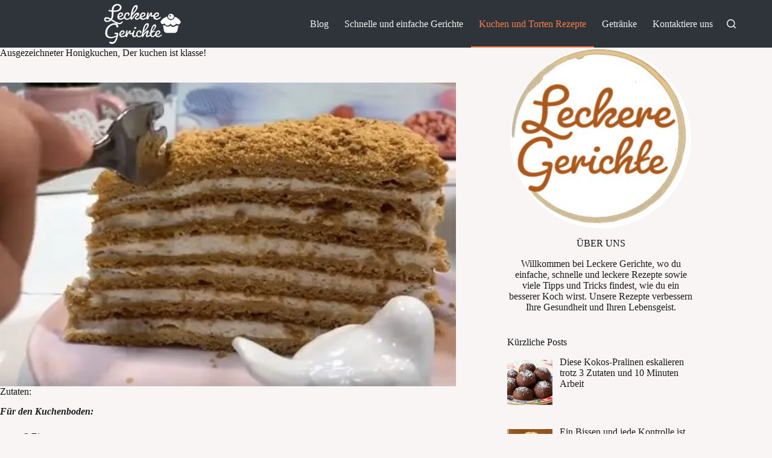

--- FILE ---
content_type: text/html; charset=UTF-8
request_url: https://leckeregerichte.com/ausgezeichneter-honigkuchen-der-kuchen-ist-klasse/
body_size: 20816
content:
<!DOCTYPE html><html lang="en-US" prefix="og: https://ogp.me/ns#"><head><meta charset="UTF-8"/>
<script>var __ezHttpConsent={setByCat:function(src,tagType,attributes,category,force,customSetScriptFn=null){var setScript=function(){if(force||window.ezTcfConsent[category]){if(typeof customSetScriptFn==='function'){customSetScriptFn();}else{var scriptElement=document.createElement(tagType);scriptElement.src=src;attributes.forEach(function(attr){for(var key in attr){if(attr.hasOwnProperty(key)){scriptElement.setAttribute(key,attr[key]);}}});var firstScript=document.getElementsByTagName(tagType)[0];firstScript.parentNode.insertBefore(scriptElement,firstScript);}}};if(force||(window.ezTcfConsent&&window.ezTcfConsent.loaded)){setScript();}else if(typeof getEzConsentData==="function"){getEzConsentData().then(function(ezTcfConsent){if(ezTcfConsent&&ezTcfConsent.loaded){setScript();}else{console.error("cannot get ez consent data");force=true;setScript();}});}else{force=true;setScript();console.error("getEzConsentData is not a function");}},};</script>
<script>var ezTcfConsent=window.ezTcfConsent?window.ezTcfConsent:{loaded:false,store_info:false,develop_and_improve_services:false,measure_ad_performance:false,measure_content_performance:false,select_basic_ads:false,create_ad_profile:false,select_personalized_ads:false,create_content_profile:false,select_personalized_content:false,understand_audiences:false,use_limited_data_to_select_content:false,};function getEzConsentData(){return new Promise(function(resolve){document.addEventListener("ezConsentEvent",function(event){var ezTcfConsent=event.detail.ezTcfConsent;resolve(ezTcfConsent);});});}</script>
<script>if(typeof _setEzCookies!=='function'){function _setEzCookies(ezConsentData){var cookies=window.ezCookieQueue;for(var i=0;i<cookies.length;i++){var cookie=cookies[i];if(ezConsentData&&ezConsentData.loaded&&ezConsentData[cookie.tcfCategory]){document.cookie=cookie.name+"="+cookie.value;}}}}
window.ezCookieQueue=window.ezCookieQueue||[];if(typeof addEzCookies!=='function'){function addEzCookies(arr){window.ezCookieQueue=[...window.ezCookieQueue,...arr];}}
addEzCookies([{name:"ezoab_323258",value:"mod298; Path=/; Domain=leckeregerichte.com; Max-Age=7200",tcfCategory:"store_info",isEzoic:"true",},{name:"ezosuibasgeneris-1",value:"071be4d3-6ce8-4fb9-6ba4-9d75c14f8f33; Path=/; Domain=leckeregerichte.com; Expires=Mon, 01 Feb 2027 02:42:56 UTC; Secure; SameSite=None",tcfCategory:"understand_audiences",isEzoic:"true",}]);if(window.ezTcfConsent&&window.ezTcfConsent.loaded){_setEzCookies(window.ezTcfConsent);}else if(typeof getEzConsentData==="function"){getEzConsentData().then(function(ezTcfConsent){if(ezTcfConsent&&ezTcfConsent.loaded){_setEzCookies(window.ezTcfConsent);}else{console.error("cannot get ez consent data");_setEzCookies(window.ezTcfConsent);}});}else{console.error("getEzConsentData is not a function");_setEzCookies(window.ezTcfConsent);}</script><script type="text/javascript" data-ezscrex='false' data-cfasync='false'>window._ezaq = Object.assign({"edge_cache_status":11,"edge_response_time":292,"url":"https://leckeregerichte.com/ausgezeichneter-honigkuchen-der-kuchen-ist-klasse/"}, typeof window._ezaq !== "undefined" ? window._ezaq : {});</script><script type="text/javascript" data-ezscrex='false' data-cfasync='false'>window._ezaq = Object.assign({"ab_test_id":"mod298"}, typeof window._ezaq !== "undefined" ? window._ezaq : {});window.__ez=window.__ez||{};window.__ez.tf={};</script><script type="text/javascript" data-ezscrex='false' data-cfasync='false'>window.ezDisableAds = true;</script>
<script data-ezscrex='false' data-cfasync='false' data-pagespeed-no-defer>var __ez=__ez||{};__ez.stms=Date.now();__ez.evt={};__ez.script={};__ez.ck=__ez.ck||{};__ez.template={};__ez.template.isOrig=true;__ez.queue=__ez.queue||function(){var e=0,i=0,t=[],n=!1,o=[],r=[],s=!0,a=function(e,i,n,o,r,s,a){var l=arguments.length>7&&void 0!==arguments[7]?arguments[7]:window,d=this;this.name=e,this.funcName=i,this.parameters=null===n?null:w(n)?n:[n],this.isBlock=o,this.blockedBy=r,this.deleteWhenComplete=s,this.isError=!1,this.isComplete=!1,this.isInitialized=!1,this.proceedIfError=a,this.fWindow=l,this.isTimeDelay=!1,this.process=function(){f("... func = "+e),d.isInitialized=!0,d.isComplete=!0,f("... func.apply: "+e);var i=d.funcName.split("."),n=null,o=this.fWindow||window;i.length>3||(n=3===i.length?o[i[0]][i[1]][i[2]]:2===i.length?o[i[0]][i[1]]:o[d.funcName]),null!=n&&n.apply(null,this.parameters),!0===d.deleteWhenComplete&&delete t[e],!0===d.isBlock&&(f("----- F'D: "+d.name),m())}},l=function(e,i,t,n,o,r,s){var a=arguments.length>7&&void 0!==arguments[7]?arguments[7]:window,l=this;this.name=e,this.path=i,this.async=o,this.defer=r,this.isBlock=t,this.blockedBy=n,this.isInitialized=!1,this.isError=!1,this.isComplete=!1,this.proceedIfError=s,this.fWindow=a,this.isTimeDelay=!1,this.isPath=function(e){return"/"===e[0]&&"/"!==e[1]},this.getSrc=function(e){return void 0!==window.__ezScriptHost&&this.isPath(e)&&"banger.js"!==this.name?window.__ezScriptHost+e:e},this.process=function(){l.isInitialized=!0,f("... file = "+e);var i=this.fWindow?this.fWindow.document:document,t=i.createElement("script");t.src=this.getSrc(this.path),!0===o?t.async=!0:!0===r&&(t.defer=!0),t.onerror=function(){var e={url:window.location.href,name:l.name,path:l.path,user_agent:window.navigator.userAgent};"undefined"!=typeof _ezaq&&(e.pageview_id=_ezaq.page_view_id);var i=encodeURIComponent(JSON.stringify(e)),t=new XMLHttpRequest;t.open("GET","//g.ezoic.net/ezqlog?d="+i,!0),t.send(),f("----- ERR'D: "+l.name),l.isError=!0,!0===l.isBlock&&m()},t.onreadystatechange=t.onload=function(){var e=t.readyState;f("----- F'D: "+l.name),e&&!/loaded|complete/.test(e)||(l.isComplete=!0,!0===l.isBlock&&m())},i.getElementsByTagName("head")[0].appendChild(t)}},d=function(e,i){this.name=e,this.path="",this.async=!1,this.defer=!1,this.isBlock=!1,this.blockedBy=[],this.isInitialized=!0,this.isError=!1,this.isComplete=i,this.proceedIfError=!1,this.isTimeDelay=!1,this.process=function(){}};function c(e,i,n,s,a,d,c,u,f){var m=new l(e,i,n,s,a,d,c,f);!0===u?o[e]=m:r[e]=m,t[e]=m,h(m)}function h(e){!0!==u(e)&&0!=s&&e.process()}function u(e){if(!0===e.isTimeDelay&&!1===n)return f(e.name+" blocked = TIME DELAY!"),!0;if(w(e.blockedBy))for(var i=0;i<e.blockedBy.length;i++){var o=e.blockedBy[i];if(!1===t.hasOwnProperty(o))return f(e.name+" blocked = "+o),!0;if(!0===e.proceedIfError&&!0===t[o].isError)return!1;if(!1===t[o].isComplete)return f(e.name+" blocked = "+o),!0}return!1}function f(e){var i=window.location.href,t=new RegExp("[?&]ezq=([^&#]*)","i").exec(i);"1"===(t?t[1]:null)&&console.debug(e)}function m(){++e>200||(f("let's go"),p(o),p(r))}function p(e){for(var i in e)if(!1!==e.hasOwnProperty(i)){var t=e[i];!0===t.isComplete||u(t)||!0===t.isInitialized||!0===t.isError?!0===t.isError?f(t.name+": error"):!0===t.isComplete?f(t.name+": complete already"):!0===t.isInitialized&&f(t.name+": initialized already"):t.process()}}function w(e){return"[object Array]"==Object.prototype.toString.call(e)}return window.addEventListener("load",(function(){setTimeout((function(){n=!0,f("TDELAY -----"),m()}),5e3)}),!1),{addFile:c,addFileOnce:function(e,i,n,o,r,s,a,l,d){t[e]||c(e,i,n,o,r,s,a,l,d)},addDelayFile:function(e,i){var n=new l(e,i,!1,[],!1,!1,!0);n.isTimeDelay=!0,f(e+" ...  FILE! TDELAY"),r[e]=n,t[e]=n,h(n)},addFunc:function(e,n,s,l,d,c,u,f,m,p){!0===c&&(e=e+"_"+i++);var w=new a(e,n,s,l,d,u,f,p);!0===m?o[e]=w:r[e]=w,t[e]=w,h(w)},addDelayFunc:function(e,i,n){var o=new a(e,i,n,!1,[],!0,!0);o.isTimeDelay=!0,f(e+" ...  FUNCTION! TDELAY"),r[e]=o,t[e]=o,h(o)},items:t,processAll:m,setallowLoad:function(e){s=e},markLoaded:function(e){if(e&&0!==e.length){if(e in t){var i=t[e];!0===i.isComplete?f(i.name+" "+e+": error loaded duplicate"):(i.isComplete=!0,i.isInitialized=!0)}else t[e]=new d(e,!0);f("markLoaded dummyfile: "+t[e].name)}},logWhatsBlocked:function(){for(var e in t)!1!==t.hasOwnProperty(e)&&u(t[e])}}}();__ez.evt.add=function(e,t,n){e.addEventListener?e.addEventListener(t,n,!1):e.attachEvent?e.attachEvent("on"+t,n):e["on"+t]=n()},__ez.evt.remove=function(e,t,n){e.removeEventListener?e.removeEventListener(t,n,!1):e.detachEvent?e.detachEvent("on"+t,n):delete e["on"+t]};__ez.script.add=function(e){var t=document.createElement("script");t.src=e,t.async=!0,t.type="text/javascript",document.getElementsByTagName("head")[0].appendChild(t)};__ez.dot=__ez.dot||{};__ez.queue.addFileOnce('/detroitchicago/boise.js', '/detroitchicago/boise.js?gcb=195-1&cb=5', true, [], true, false, true, false);__ez.queue.addFileOnce('/parsonsmaize/abilene.js', '/parsonsmaize/abilene.js?gcb=195-1&cb=e80eca0cdb', true, [], true, false, true, false);__ez.queue.addFileOnce('/parsonsmaize/mulvane.js', '/parsonsmaize/mulvane.js?gcb=195-1&cb=e75e48eec0', true, ['/parsonsmaize/abilene.js'], true, false, true, false);__ez.queue.addFileOnce('/detroitchicago/birmingham.js', '/detroitchicago/birmingham.js?gcb=195-1&cb=539c47377c', true, ['/parsonsmaize/abilene.js'], true, false, true, false);</script>
<script data-ezscrex="false" type="text/javascript" data-cfasync="false">window._ezaq = Object.assign({"ad_cache_level":0,"adpicker_placement_cnt":0,"ai_placeholder_cache_level":0,"ai_placeholder_placement_cnt":-1,"article_category":"Kuchen und Torten Rezepte","author":"LeckereGerichte","domain":"leckeregerichte.com","domain_id":323258,"ezcache_level":0,"ezcache_skip_code":14,"has_bad_image":0,"has_bad_words":0,"is_sitespeed":0,"lt_cache_level":0,"publish_date":"2022-05-27","response_size":84538,"response_size_orig":78774,"response_time_orig":374,"template_id":5,"url":"https://leckeregerichte.com/ausgezeichneter-honigkuchen-der-kuchen-ist-klasse/","word_count":0,"worst_bad_word_level":0}, typeof window._ezaq !== "undefined" ? window._ezaq : {});__ez.queue.markLoaded('ezaqBaseReady');</script>
<script type='text/javascript' data-ezscrex='false' data-cfasync='false'>
window.ezAnalyticsStatic = true;

function analyticsAddScript(script) {
	var ezDynamic = document.createElement('script');
	ezDynamic.type = 'text/javascript';
	ezDynamic.innerHTML = script;
	document.head.appendChild(ezDynamic);
}
function getCookiesWithPrefix() {
    var allCookies = document.cookie.split(';');
    var cookiesWithPrefix = {};

    for (var i = 0; i < allCookies.length; i++) {
        var cookie = allCookies[i].trim();

        for (var j = 0; j < arguments.length; j++) {
            var prefix = arguments[j];
            if (cookie.indexOf(prefix) === 0) {
                var cookieParts = cookie.split('=');
                var cookieName = cookieParts[0];
                var cookieValue = cookieParts.slice(1).join('=');
                cookiesWithPrefix[cookieName] = decodeURIComponent(cookieValue);
                break; // Once matched, no need to check other prefixes
            }
        }
    }

    return cookiesWithPrefix;
}
function productAnalytics() {
	var d = {"pr":[6],"omd5":"4070f42d654a71cd4290c26fdaad4ad7","nar":"risk score"};
	d.u = _ezaq.url;
	d.p = _ezaq.page_view_id;
	d.v = _ezaq.visit_uuid;
	d.ab = _ezaq.ab_test_id;
	d.e = JSON.stringify(_ezaq);
	d.ref = document.referrer;
	d.c = getCookiesWithPrefix('active_template', 'ez', 'lp_');
	if(typeof ez_utmParams !== 'undefined') {
		d.utm = ez_utmParams;
	}

	var dataText = JSON.stringify(d);
	var xhr = new XMLHttpRequest();
	xhr.open('POST','/ezais/analytics?cb=1', true);
	xhr.onload = function () {
		if (xhr.status!=200) {
            return;
		}

        if(document.readyState !== 'loading') {
            analyticsAddScript(xhr.response);
            return;
        }

        var eventFunc = function() {
            if(document.readyState === 'loading') {
                return;
            }
            document.removeEventListener('readystatechange', eventFunc, false);
            analyticsAddScript(xhr.response);
        };

        document.addEventListener('readystatechange', eventFunc, false);
	};
	xhr.setRequestHeader('Content-Type','text/plain');
	xhr.send(dataText);
}
__ez.queue.addFunc("productAnalytics", "productAnalytics", null, true, ['ezaqBaseReady'], false, false, false, true);
</script><base href="https://leckeregerichte.com/ausgezeichneter-honigkuchen-der-kuchen-ist-klasse/"/><link rel="preconnect" href="https://fonts.gstatic.com/" crossorigin=""/><meta name="viewport" content="width=device-width, initial-scale=1, maximum-scale=5, viewport-fit=cover"/><link rel="profile" href="https://gmpg.org/xfn/11"/><title>Ausgezeichneter Honigkuchen, Der kuchen ist klasse! - Leckere Gerichte</title><meta name="description" content="In einer Schüssel Margarine, Zucker und Honig schmelzen. Wenn es aufgelöst ist, fügen Sie einen Teelöffel Backpulver (einen Teelöffel) hinzu. Es beginnt leicht zu schäumen und die Mischung wird cremig. Etwas abkühlen lassen. Die Mischung sollte nicht kochen, es reicht aus, sie leicht zu schmelzen und zu kombinieren. In einer anderen Schüssel die Eier mit einem Mixer schlagen, die Mischung aus Margrain, Honig und Zucker einfüllen und gleichzeitig mischen. Das Mehl zu dieser Mischung hinzufügen und von Hand kneten. Der Teig wird weich. Legen Sie es für ein paar Stunden in den Kühlschrank, etwa 4 Stunden."/><meta name="robots" content="index, follow, max-snippet:-1, max-video-preview:-1, max-image-preview:large"/><link rel="canonical" href="https://leckeregerichte.com/ausgezeichneter-honigkuchen-der-kuchen-ist-klasse/"/><meta property="og:locale" content="en_US"/><meta property="og:type" content="article"/><meta property="og:title" content="Ausgezeichneter Honigkuchen, Der kuchen ist klasse! - Leckere Gerichte"/><meta property="og:description" content="Für den Kuchenboden:3 Eier600 g Mehl180 g Zucker3 Esslöffel Honig170 g Margarine"/><meta property="og:url" content="https://leckeregerichte.com/ausgezeichneter-honigkuchen-der-kuchen-ist-klasse/"/><meta property="og:site_name" content="Leckere Gerichte"/><meta property="article:section" content="Kuchen und Torten Rezepte"/><meta property="og:updated_time" content="2022-05-27T17:23:49+00:00"/><meta property="og:image" content="https://leckeregerichte.com/wp-content/uploads/2022/05/der-kuchen-ist-klasse.jpg"/><meta property="og:image:secure_url" content="https://leckeregerichte.com/wp-content/uploads/2022/05/der-kuchen-ist-klasse.jpg"/><meta property="og:image:width" content="675"/><meta property="og:image:height" content="450"/><meta property="og:image:alt" content="Honigkuchen"/><meta property="og:image:type" content="image/jpeg"/><meta property="article:published_time" content="2022-05-27T17:20:22+00:00"/><meta property="article:modified_time" content="2022-05-27T17:23:49+00:00"/><meta name="twitter:card" content="summary_large_image"/><meta name="twitter:title" content="Ausgezeichneter Honigkuchen, Der kuchen ist klasse! - Leckere Gerichte"/><meta name="twitter:description" content="Für den Kuchenboden:3 Eier600 g Mehl180 g Zucker3 Esslöffel Honig170 g Margarine"/><meta name="twitter:image" content="https://leckeregerichte.com/wp-content/uploads/2022/05/der-kuchen-ist-klasse.jpg"/><meta name="twitter:label1" content="Written by"/><meta name="twitter:data1" content="LeckereGerichte"/><meta name="twitter:label2" content="Time to read"/><meta name="twitter:data2" content="1 minute"/> <script type="application/ld+json" class="rank-math-schema">{"@context":"https://schema.org","@graph":[{"@type":["Person","Organization"],"@id":"https://leckeregerichte.com/#person","name":"LeckereGerichte","logo":{"@type":"ImageObject","@id":"https://leckeregerichte.com/#logo","url":"https://leckeregerichte.com/wp-content/uploads/2020/11/LogoMakr-4Kwgmo.png","contentUrl":"https://leckeregerichte.com/wp-content/uploads/2020/11/LogoMakr-4Kwgmo.png","caption":"LeckereGerichte","inLanguage":"en-US"},"image":{"@type":"ImageObject","@id":"https://leckeregerichte.com/#logo","url":"https://leckeregerichte.com/wp-content/uploads/2020/11/LogoMakr-4Kwgmo.png","contentUrl":"https://leckeregerichte.com/wp-content/uploads/2020/11/LogoMakr-4Kwgmo.png","caption":"LeckereGerichte","inLanguage":"en-US"}},{"@type":"WebSite","@id":"https://leckeregerichte.com/#website","url":"https://leckeregerichte.com","name":"LeckereGerichte","publisher":{"@id":"https://leckeregerichte.com/#person"},"inLanguage":"en-US"},{"@type":"ImageObject","@id":"https://leckeregerichte.com/wp-content/uploads/2022/05/der-kuchen-ist-klasse.jpg","url":"https://leckeregerichte.com/wp-content/uploads/2022/05/der-kuchen-ist-klasse.jpg","width":"675","height":"450","inLanguage":"en-US"},{"@type":"BreadcrumbList","@id":"https://leckeregerichte.com/ausgezeichneter-honigkuchen-der-kuchen-ist-klasse/#breadcrumb","itemListElement":[{"@type":"ListItem","position":"1","item":{"@id":"https://leckeregerichte.com","name":"Home"}},{"@type":"ListItem","position":"2","item":{"@id":"https://leckeregerichte.com/kuchen-und-torten-rezepte/","name":"Kuchen und Torten Rezepte"}},{"@type":"ListItem","position":"3","item":{"@id":"https://leckeregerichte.com/ausgezeichneter-honigkuchen-der-kuchen-ist-klasse/","name":"Ausgezeichneter Honigkuchen, Der kuchen ist klasse!"}}]},{"@type":"WebPage","@id":"https://leckeregerichte.com/ausgezeichneter-honigkuchen-der-kuchen-ist-klasse/#webpage","url":"https://leckeregerichte.com/ausgezeichneter-honigkuchen-der-kuchen-ist-klasse/","name":"Ausgezeichneter Honigkuchen, Der kuchen ist klasse! - Leckere Gerichte","datePublished":"2022-05-27T17:20:22+00:00","dateModified":"2022-05-27T17:23:49+00:00","isPartOf":{"@id":"https://leckeregerichte.com/#website"},"primaryImageOfPage":{"@id":"https://leckeregerichte.com/wp-content/uploads/2022/05/der-kuchen-ist-klasse.jpg"},"inLanguage":"en-US","breadcrumb":{"@id":"https://leckeregerichte.com/ausgezeichneter-honigkuchen-der-kuchen-ist-klasse/#breadcrumb"}},{"@type":"Person","@id":"https://leckeregerichte.com/author/leckeregerichte/","name":"LeckereGerichte","url":"https://leckeregerichte.com/author/leckeregerichte/","image":{"@type":"ImageObject","@id":"https://leckeregerichte.com/wp-content/litespeed/avatar/8eb174589b479631175612b186f12416.jpg?ver=1769176472","url":"https://leckeregerichte.com/wp-content/litespeed/avatar/8eb174589b479631175612b186f12416.jpg?ver=1769176472","caption":"LeckereGerichte","inLanguage":"en-US"},"sameAs":["https://leckeregerichte.com"]},{"@type":"BlogPosting","headline":"Ausgezeichneter Honigkuchen, Der kuchen ist klasse! - Leckere Gerichte","keywords":"Honigkuchen","datePublished":"2022-05-27T17:20:22+00:00","dateModified":"2022-05-27T17:23:49+00:00","articleSection":"Kuchen und Torten Rezepte","author":{"@id":"https://leckeregerichte.com/author/leckeregerichte/","name":"LeckereGerichte"},"publisher":{"@id":"https://leckeregerichte.com/#person"},"description":"In einer Sch\u00fcssel Margarine, Zucker und Honig schmelzen. Wenn es aufgel\u00f6st ist, f\u00fcgen Sie einen Teel\u00f6ffel Backpulver (einen Teel\u00f6ffel) hinzu. Es beginnt leicht zu sch\u00e4umen und die Mischung wird cremig. Etwas abk\u00fchlen lassen. Die Mischung sollte nicht kochen, es reicht aus, sie leicht zu schmelzen und zu kombinieren. In einer anderen Sch\u00fcssel die Eier mit einem Mixer schlagen, die Mischung aus Margrain, Honig und Zucker einf\u00fcllen und gleichzeitig mischen. Das Mehl zu dieser Mischung hinzuf\u00fcgen und von Hand kneten. Der Teig wird weich. Legen Sie es f\u00fcr ein paar Stunden in den K\u00fchlschrank, etwa 4 Stunden.","name":"Ausgezeichneter Honigkuchen, Der kuchen ist klasse! - Leckere Gerichte","@id":"https://leckeregerichte.com/ausgezeichneter-honigkuchen-der-kuchen-ist-klasse/#richSnippet","isPartOf":{"@id":"https://leckeregerichte.com/ausgezeichneter-honigkuchen-der-kuchen-ist-klasse/#webpage"},"image":{"@id":"https://leckeregerichte.com/wp-content/uploads/2022/05/der-kuchen-ist-klasse.jpg"},"inLanguage":"en-US","mainEntityOfPage":{"@id":"https://leckeregerichte.com/ausgezeichneter-honigkuchen-der-kuchen-ist-klasse/#webpage"}}]}</script> <link rel="dns-prefetch" href="//www.googletagmanager.com"/><link rel="dns-prefetch" href="//fonts.googleapis.com"/><link rel="alternate" title="oEmbed (JSON)" type="application/json+oembed" href="https://leckeregerichte.com/wp-json/oembed/1.0/embed?url=https%3A%2F%2Fleckeregerichte.com%2Fausgezeichneter-honigkuchen-der-kuchen-ist-klasse%2F"/><link rel="alternate" title="oEmbed (XML)" type="text/xml+oembed" href="https://leckeregerichte.com/wp-json/oembed/1.0/embed?url=https%3A%2F%2Fleckeregerichte.com%2Fausgezeichneter-honigkuchen-der-kuchen-ist-klasse%2F&amp;format=xml"/><style id="wp-img-auto-sizes-contain-inline-css">img:is([sizes=auto i],[sizes^="auto," i]){contain-intrinsic-size:3000px 1500px}
/*# sourceURL=wp-img-auto-sizes-contain-inline-css */</style> <script src="[data-uri]" defer=""></script><script data-optimized="1" src="https://leckeregerichte.com/wp-content/plugins/litespeed-cache/assets/js/webfontloader.min.js" defer=""></script><link data-optimized="2" rel="stylesheet" href="https://leckeregerichte.com/wp-content/litespeed/css/1efcdcb494c18b529ccf02944f26f7d9.css?ver=48cd2"/><style id="global-styles-inline-css">:root{--wp--preset--aspect-ratio--square: 1;--wp--preset--aspect-ratio--4-3: 4/3;--wp--preset--aspect-ratio--3-4: 3/4;--wp--preset--aspect-ratio--3-2: 3/2;--wp--preset--aspect-ratio--2-3: 2/3;--wp--preset--aspect-ratio--16-9: 16/9;--wp--preset--aspect-ratio--9-16: 9/16;--wp--preset--color--black: #000000;--wp--preset--color--cyan-bluish-gray: #abb8c3;--wp--preset--color--white: #ffffff;--wp--preset--color--pale-pink: #f78da7;--wp--preset--color--vivid-red: #cf2e2e;--wp--preset--color--luminous-vivid-orange: #ff6900;--wp--preset--color--luminous-vivid-amber: #fcb900;--wp--preset--color--light-green-cyan: #7bdcb5;--wp--preset--color--vivid-green-cyan: #00d084;--wp--preset--color--pale-cyan-blue: #8ed1fc;--wp--preset--color--vivid-cyan-blue: #0693e3;--wp--preset--color--vivid-purple: #9b51e0;--wp--preset--color--palette-color-1: var(--theme-palette-color-1, #ff6310);--wp--preset--color--palette-color-2: var(--theme-palette-color-2, #fd7c47);--wp--preset--color--palette-color-3: var(--theme-palette-color-3, #687279);--wp--preset--color--palette-color-4: var(--theme-palette-color-4, #111518);--wp--preset--color--palette-color-5: var(--theme-palette-color-5, #E9EBEC);--wp--preset--color--palette-color-6: var(--theme-palette-color-6, #F4F5F6);--wp--preset--color--palette-color-7: var(--theme-palette-color-7, #ffffff);--wp--preset--color--palette-color-8: var(--theme-palette-color-8, #ffffff);--wp--preset--gradient--vivid-cyan-blue-to-vivid-purple: linear-gradient(135deg,rgb(6,147,227) 0%,rgb(155,81,224) 100%);--wp--preset--gradient--light-green-cyan-to-vivid-green-cyan: linear-gradient(135deg,rgb(122,220,180) 0%,rgb(0,208,130) 100%);--wp--preset--gradient--luminous-vivid-amber-to-luminous-vivid-orange: linear-gradient(135deg,rgb(252,185,0) 0%,rgb(255,105,0) 100%);--wp--preset--gradient--luminous-vivid-orange-to-vivid-red: linear-gradient(135deg,rgb(255,105,0) 0%,rgb(207,46,46) 100%);--wp--preset--gradient--very-light-gray-to-cyan-bluish-gray: linear-gradient(135deg,rgb(238,238,238) 0%,rgb(169,184,195) 100%);--wp--preset--gradient--cool-to-warm-spectrum: linear-gradient(135deg,rgb(74,234,220) 0%,rgb(151,120,209) 20%,rgb(207,42,186) 40%,rgb(238,44,130) 60%,rgb(251,105,98) 80%,rgb(254,248,76) 100%);--wp--preset--gradient--blush-light-purple: linear-gradient(135deg,rgb(255,206,236) 0%,rgb(152,150,240) 100%);--wp--preset--gradient--blush-bordeaux: linear-gradient(135deg,rgb(254,205,165) 0%,rgb(254,45,45) 50%,rgb(107,0,62) 100%);--wp--preset--gradient--luminous-dusk: linear-gradient(135deg,rgb(255,203,112) 0%,rgb(199,81,192) 50%,rgb(65,88,208) 100%);--wp--preset--gradient--pale-ocean: linear-gradient(135deg,rgb(255,245,203) 0%,rgb(182,227,212) 50%,rgb(51,167,181) 100%);--wp--preset--gradient--electric-grass: linear-gradient(135deg,rgb(202,248,128) 0%,rgb(113,206,126) 100%);--wp--preset--gradient--midnight: linear-gradient(135deg,rgb(2,3,129) 0%,rgb(40,116,252) 100%);--wp--preset--gradient--juicy-peach: linear-gradient(to right, #ffecd2 0%, #fcb69f 100%);--wp--preset--gradient--young-passion: linear-gradient(to right, #ff8177 0%, #ff867a 0%, #ff8c7f 21%, #f99185 52%, #cf556c 78%, #b12a5b 100%);--wp--preset--gradient--true-sunset: linear-gradient(to right, #fa709a 0%, #fee140 100%);--wp--preset--gradient--morpheus-den: linear-gradient(to top, #30cfd0 0%, #330867 100%);--wp--preset--gradient--plum-plate: linear-gradient(135deg, #667eea 0%, #764ba2 100%);--wp--preset--gradient--aqua-splash: linear-gradient(15deg, #13547a 0%, #80d0c7 100%);--wp--preset--gradient--love-kiss: linear-gradient(to top, #ff0844 0%, #ffb199 100%);--wp--preset--gradient--new-retrowave: linear-gradient(to top, #3b41c5 0%, #a981bb 49%, #ffc8a9 100%);--wp--preset--gradient--plum-bath: linear-gradient(to top, #cc208e 0%, #6713d2 100%);--wp--preset--gradient--high-flight: linear-gradient(to right, #0acffe 0%, #495aff 100%);--wp--preset--gradient--teen-party: linear-gradient(-225deg, #FF057C 0%, #8D0B93 50%, #321575 100%);--wp--preset--gradient--fabled-sunset: linear-gradient(-225deg, #231557 0%, #44107A 29%, #FF1361 67%, #FFF800 100%);--wp--preset--gradient--arielle-smile: radial-gradient(circle 248px at center, #16d9e3 0%, #30c7ec 47%, #46aef7 100%);--wp--preset--gradient--itmeo-branding: linear-gradient(180deg, #2af598 0%, #009efd 100%);--wp--preset--gradient--deep-blue: linear-gradient(to right, #6a11cb 0%, #2575fc 100%);--wp--preset--gradient--strong-bliss: linear-gradient(to right, #f78ca0 0%, #f9748f 19%, #fd868c 60%, #fe9a8b 100%);--wp--preset--gradient--sweet-period: linear-gradient(to top, #3f51b1 0%, #5a55ae 13%, #7b5fac 25%, #8f6aae 38%, #a86aa4 50%, #cc6b8e 62%, #f18271 75%, #f3a469 87%, #f7c978 100%);--wp--preset--gradient--purple-division: linear-gradient(to top, #7028e4 0%, #e5b2ca 100%);--wp--preset--gradient--cold-evening: linear-gradient(to top, #0c3483 0%, #a2b6df 100%, #6b8cce 100%, #a2b6df 100%);--wp--preset--gradient--mountain-rock: linear-gradient(to right, #868f96 0%, #596164 100%);--wp--preset--gradient--desert-hump: linear-gradient(to top, #c79081 0%, #dfa579 100%);--wp--preset--gradient--ethernal-constance: linear-gradient(to top, #09203f 0%, #537895 100%);--wp--preset--gradient--happy-memories: linear-gradient(-60deg, #ff5858 0%, #f09819 100%);--wp--preset--gradient--grown-early: linear-gradient(to top, #0ba360 0%, #3cba92 100%);--wp--preset--gradient--morning-salad: linear-gradient(-225deg, #B7F8DB 0%, #50A7C2 100%);--wp--preset--gradient--night-call: linear-gradient(-225deg, #AC32E4 0%, #7918F2 48%, #4801FF 100%);--wp--preset--gradient--mind-crawl: linear-gradient(-225deg, #473B7B 0%, #3584A7 51%, #30D2BE 100%);--wp--preset--gradient--angel-care: linear-gradient(-225deg, #FFE29F 0%, #FFA99F 48%, #FF719A 100%);--wp--preset--gradient--juicy-cake: linear-gradient(to top, #e14fad 0%, #f9d423 100%);--wp--preset--gradient--rich-metal: linear-gradient(to right, #d7d2cc 0%, #304352 100%);--wp--preset--gradient--mole-hall: linear-gradient(-20deg, #616161 0%, #9bc5c3 100%);--wp--preset--gradient--cloudy-knoxville: linear-gradient(120deg, #fdfbfb 0%, #ebedee 100%);--wp--preset--gradient--soft-grass: linear-gradient(to top, #c1dfc4 0%, #deecdd 100%);--wp--preset--gradient--saint-petersburg: linear-gradient(135deg, #f5f7fa 0%, #c3cfe2 100%);--wp--preset--gradient--everlasting-sky: linear-gradient(135deg, #fdfcfb 0%, #e2d1c3 100%);--wp--preset--gradient--kind-steel: linear-gradient(-20deg, #e9defa 0%, #fbfcdb 100%);--wp--preset--gradient--over-sun: linear-gradient(60deg, #abecd6 0%, #fbed96 100%);--wp--preset--gradient--premium-white: linear-gradient(to top, #d5d4d0 0%, #d5d4d0 1%, #eeeeec 31%, #efeeec 75%, #e9e9e7 100%);--wp--preset--gradient--clean-mirror: linear-gradient(45deg, #93a5cf 0%, #e4efe9 100%);--wp--preset--gradient--wild-apple: linear-gradient(to top, #d299c2 0%, #fef9d7 100%);--wp--preset--gradient--snow-again: linear-gradient(to top, #e6e9f0 0%, #eef1f5 100%);--wp--preset--gradient--confident-cloud: linear-gradient(to top, #dad4ec 0%, #dad4ec 1%, #f3e7e9 100%);--wp--preset--gradient--glass-water: linear-gradient(to top, #dfe9f3 0%, white 100%);--wp--preset--gradient--perfect-white: linear-gradient(-225deg, #E3FDF5 0%, #FFE6FA 100%);--wp--preset--font-size--small: 13px;--wp--preset--font-size--medium: 20px;--wp--preset--font-size--large: clamp(22px, 1.375rem + ((1vw - 3.2px) * 0.625), 30px);--wp--preset--font-size--x-large: clamp(30px, 1.875rem + ((1vw - 3.2px) * 1.563), 50px);--wp--preset--font-size--xx-large: clamp(45px, 2.813rem + ((1vw - 3.2px) * 2.734), 80px);--wp--preset--spacing--20: 0.44rem;--wp--preset--spacing--30: 0.67rem;--wp--preset--spacing--40: 1rem;--wp--preset--spacing--50: 1.5rem;--wp--preset--spacing--60: 2.25rem;--wp--preset--spacing--70: 3.38rem;--wp--preset--spacing--80: 5.06rem;--wp--preset--shadow--natural: 6px 6px 9px rgba(0, 0, 0, 0.2);--wp--preset--shadow--deep: 12px 12px 50px rgba(0, 0, 0, 0.4);--wp--preset--shadow--sharp: 6px 6px 0px rgba(0, 0, 0, 0.2);--wp--preset--shadow--outlined: 6px 6px 0px -3px rgb(255, 255, 255), 6px 6px rgb(0, 0, 0);--wp--preset--shadow--crisp: 6px 6px 0px rgb(0, 0, 0);}:root { --wp--style--global--content-size: var(--theme-block-max-width);--wp--style--global--wide-size: var(--theme-block-wide-max-width); }:where(body) { margin: 0; }.wp-site-blocks > .alignleft { float: left; margin-right: 2em; }.wp-site-blocks > .alignright { float: right; margin-left: 2em; }.wp-site-blocks > .aligncenter { justify-content: center; margin-left: auto; margin-right: auto; }:where(.wp-site-blocks) > * { margin-block-start: var(--theme-content-spacing); margin-block-end: 0; }:where(.wp-site-blocks) > :first-child { margin-block-start: 0; }:where(.wp-site-blocks) > :last-child { margin-block-end: 0; }:root { --wp--style--block-gap: var(--theme-content-spacing); }:root :where(.is-layout-flow) > :first-child{margin-block-start: 0;}:root :where(.is-layout-flow) > :last-child{margin-block-end: 0;}:root :where(.is-layout-flow) > *{margin-block-start: var(--theme-content-spacing);margin-block-end: 0;}:root :where(.is-layout-constrained) > :first-child{margin-block-start: 0;}:root :where(.is-layout-constrained) > :last-child{margin-block-end: 0;}:root :where(.is-layout-constrained) > *{margin-block-start: var(--theme-content-spacing);margin-block-end: 0;}:root :where(.is-layout-flex){gap: var(--theme-content-spacing);}:root :where(.is-layout-grid){gap: var(--theme-content-spacing);}.is-layout-flow > .alignleft{float: left;margin-inline-start: 0;margin-inline-end: 2em;}.is-layout-flow > .alignright{float: right;margin-inline-start: 2em;margin-inline-end: 0;}.is-layout-flow > .aligncenter{margin-left: auto !important;margin-right: auto !important;}.is-layout-constrained > .alignleft{float: left;margin-inline-start: 0;margin-inline-end: 2em;}.is-layout-constrained > .alignright{float: right;margin-inline-start: 2em;margin-inline-end: 0;}.is-layout-constrained > .aligncenter{margin-left: auto !important;margin-right: auto !important;}.is-layout-constrained > :where(:not(.alignleft):not(.alignright):not(.alignfull)){max-width: var(--wp--style--global--content-size);margin-left: auto !important;margin-right: auto !important;}.is-layout-constrained > .alignwide{max-width: var(--wp--style--global--wide-size);}body .is-layout-flex{display: flex;}.is-layout-flex{flex-wrap: wrap;align-items: center;}.is-layout-flex > :is(*, div){margin: 0;}body .is-layout-grid{display: grid;}.is-layout-grid > :is(*, div){margin: 0;}body{padding-top: 0px;padding-right: 0px;padding-bottom: 0px;padding-left: 0px;}:root :where(.wp-element-button, .wp-block-button__link){font-style: inherit;font-weight: inherit;letter-spacing: inherit;text-transform: inherit;}.has-black-color{color: var(--wp--preset--color--black) !important;}.has-cyan-bluish-gray-color{color: var(--wp--preset--color--cyan-bluish-gray) !important;}.has-white-color{color: var(--wp--preset--color--white) !important;}.has-pale-pink-color{color: var(--wp--preset--color--pale-pink) !important;}.has-vivid-red-color{color: var(--wp--preset--color--vivid-red) !important;}.has-luminous-vivid-orange-color{color: var(--wp--preset--color--luminous-vivid-orange) !important;}.has-luminous-vivid-amber-color{color: var(--wp--preset--color--luminous-vivid-amber) !important;}.has-light-green-cyan-color{color: var(--wp--preset--color--light-green-cyan) !important;}.has-vivid-green-cyan-color{color: var(--wp--preset--color--vivid-green-cyan) !important;}.has-pale-cyan-blue-color{color: var(--wp--preset--color--pale-cyan-blue) !important;}.has-vivid-cyan-blue-color{color: var(--wp--preset--color--vivid-cyan-blue) !important;}.has-vivid-purple-color{color: var(--wp--preset--color--vivid-purple) !important;}.has-palette-color-1-color{color: var(--wp--preset--color--palette-color-1) !important;}.has-palette-color-2-color{color: var(--wp--preset--color--palette-color-2) !important;}.has-palette-color-3-color{color: var(--wp--preset--color--palette-color-3) !important;}.has-palette-color-4-color{color: var(--wp--preset--color--palette-color-4) !important;}.has-palette-color-5-color{color: var(--wp--preset--color--palette-color-5) !important;}.has-palette-color-6-color{color: var(--wp--preset--color--palette-color-6) !important;}.has-palette-color-7-color{color: var(--wp--preset--color--palette-color-7) !important;}.has-palette-color-8-color{color: var(--wp--preset--color--palette-color-8) !important;}.has-black-background-color{background-color: var(--wp--preset--color--black) !important;}.has-cyan-bluish-gray-background-color{background-color: var(--wp--preset--color--cyan-bluish-gray) !important;}.has-white-background-color{background-color: var(--wp--preset--color--white) !important;}.has-pale-pink-background-color{background-color: var(--wp--preset--color--pale-pink) !important;}.has-vivid-red-background-color{background-color: var(--wp--preset--color--vivid-red) !important;}.has-luminous-vivid-orange-background-color{background-color: var(--wp--preset--color--luminous-vivid-orange) !important;}.has-luminous-vivid-amber-background-color{background-color: var(--wp--preset--color--luminous-vivid-amber) !important;}.has-light-green-cyan-background-color{background-color: var(--wp--preset--color--light-green-cyan) !important;}.has-vivid-green-cyan-background-color{background-color: var(--wp--preset--color--vivid-green-cyan) !important;}.has-pale-cyan-blue-background-color{background-color: var(--wp--preset--color--pale-cyan-blue) !important;}.has-vivid-cyan-blue-background-color{background-color: var(--wp--preset--color--vivid-cyan-blue) !important;}.has-vivid-purple-background-color{background-color: var(--wp--preset--color--vivid-purple) !important;}.has-palette-color-1-background-color{background-color: var(--wp--preset--color--palette-color-1) !important;}.has-palette-color-2-background-color{background-color: var(--wp--preset--color--palette-color-2) !important;}.has-palette-color-3-background-color{background-color: var(--wp--preset--color--palette-color-3) !important;}.has-palette-color-4-background-color{background-color: var(--wp--preset--color--palette-color-4) !important;}.has-palette-color-5-background-color{background-color: var(--wp--preset--color--palette-color-5) !important;}.has-palette-color-6-background-color{background-color: var(--wp--preset--color--palette-color-6) !important;}.has-palette-color-7-background-color{background-color: var(--wp--preset--color--palette-color-7) !important;}.has-palette-color-8-background-color{background-color: var(--wp--preset--color--palette-color-8) !important;}.has-black-border-color{border-color: var(--wp--preset--color--black) !important;}.has-cyan-bluish-gray-border-color{border-color: var(--wp--preset--color--cyan-bluish-gray) !important;}.has-white-border-color{border-color: var(--wp--preset--color--white) !important;}.has-pale-pink-border-color{border-color: var(--wp--preset--color--pale-pink) !important;}.has-vivid-red-border-color{border-color: var(--wp--preset--color--vivid-red) !important;}.has-luminous-vivid-orange-border-color{border-color: var(--wp--preset--color--luminous-vivid-orange) !important;}.has-luminous-vivid-amber-border-color{border-color: var(--wp--preset--color--luminous-vivid-amber) !important;}.has-light-green-cyan-border-color{border-color: var(--wp--preset--color--light-green-cyan) !important;}.has-vivid-green-cyan-border-color{border-color: var(--wp--preset--color--vivid-green-cyan) !important;}.has-pale-cyan-blue-border-color{border-color: var(--wp--preset--color--pale-cyan-blue) !important;}.has-vivid-cyan-blue-border-color{border-color: var(--wp--preset--color--vivid-cyan-blue) !important;}.has-vivid-purple-border-color{border-color: var(--wp--preset--color--vivid-purple) !important;}.has-palette-color-1-border-color{border-color: var(--wp--preset--color--palette-color-1) !important;}.has-palette-color-2-border-color{border-color: var(--wp--preset--color--palette-color-2) !important;}.has-palette-color-3-border-color{border-color: var(--wp--preset--color--palette-color-3) !important;}.has-palette-color-4-border-color{border-color: var(--wp--preset--color--palette-color-4) !important;}.has-palette-color-5-border-color{border-color: var(--wp--preset--color--palette-color-5) !important;}.has-palette-color-6-border-color{border-color: var(--wp--preset--color--palette-color-6) !important;}.has-palette-color-7-border-color{border-color: var(--wp--preset--color--palette-color-7) !important;}.has-palette-color-8-border-color{border-color: var(--wp--preset--color--palette-color-8) !important;}.has-vivid-cyan-blue-to-vivid-purple-gradient-background{background: var(--wp--preset--gradient--vivid-cyan-blue-to-vivid-purple) !important;}.has-light-green-cyan-to-vivid-green-cyan-gradient-background{background: var(--wp--preset--gradient--light-green-cyan-to-vivid-green-cyan) !important;}.has-luminous-vivid-amber-to-luminous-vivid-orange-gradient-background{background: var(--wp--preset--gradient--luminous-vivid-amber-to-luminous-vivid-orange) !important;}.has-luminous-vivid-orange-to-vivid-red-gradient-background{background: var(--wp--preset--gradient--luminous-vivid-orange-to-vivid-red) !important;}.has-very-light-gray-to-cyan-bluish-gray-gradient-background{background: var(--wp--preset--gradient--very-light-gray-to-cyan-bluish-gray) !important;}.has-cool-to-warm-spectrum-gradient-background{background: var(--wp--preset--gradient--cool-to-warm-spectrum) !important;}.has-blush-light-purple-gradient-background{background: var(--wp--preset--gradient--blush-light-purple) !important;}.has-blush-bordeaux-gradient-background{background: var(--wp--preset--gradient--blush-bordeaux) !important;}.has-luminous-dusk-gradient-background{background: var(--wp--preset--gradient--luminous-dusk) !important;}.has-pale-ocean-gradient-background{background: var(--wp--preset--gradient--pale-ocean) !important;}.has-electric-grass-gradient-background{background: var(--wp--preset--gradient--electric-grass) !important;}.has-midnight-gradient-background{background: var(--wp--preset--gradient--midnight) !important;}.has-juicy-peach-gradient-background{background: var(--wp--preset--gradient--juicy-peach) !important;}.has-young-passion-gradient-background{background: var(--wp--preset--gradient--young-passion) !important;}.has-true-sunset-gradient-background{background: var(--wp--preset--gradient--true-sunset) !important;}.has-morpheus-den-gradient-background{background: var(--wp--preset--gradient--morpheus-den) !important;}.has-plum-plate-gradient-background{background: var(--wp--preset--gradient--plum-plate) !important;}.has-aqua-splash-gradient-background{background: var(--wp--preset--gradient--aqua-splash) !important;}.has-love-kiss-gradient-background{background: var(--wp--preset--gradient--love-kiss) !important;}.has-new-retrowave-gradient-background{background: var(--wp--preset--gradient--new-retrowave) !important;}.has-plum-bath-gradient-background{background: var(--wp--preset--gradient--plum-bath) !important;}.has-high-flight-gradient-background{background: var(--wp--preset--gradient--high-flight) !important;}.has-teen-party-gradient-background{background: var(--wp--preset--gradient--teen-party) !important;}.has-fabled-sunset-gradient-background{background: var(--wp--preset--gradient--fabled-sunset) !important;}.has-arielle-smile-gradient-background{background: var(--wp--preset--gradient--arielle-smile) !important;}.has-itmeo-branding-gradient-background{background: var(--wp--preset--gradient--itmeo-branding) !important;}.has-deep-blue-gradient-background{background: var(--wp--preset--gradient--deep-blue) !important;}.has-strong-bliss-gradient-background{background: var(--wp--preset--gradient--strong-bliss) !important;}.has-sweet-period-gradient-background{background: var(--wp--preset--gradient--sweet-period) !important;}.has-purple-division-gradient-background{background: var(--wp--preset--gradient--purple-division) !important;}.has-cold-evening-gradient-background{background: var(--wp--preset--gradient--cold-evening) !important;}.has-mountain-rock-gradient-background{background: var(--wp--preset--gradient--mountain-rock) !important;}.has-desert-hump-gradient-background{background: var(--wp--preset--gradient--desert-hump) !important;}.has-ethernal-constance-gradient-background{background: var(--wp--preset--gradient--ethernal-constance) !important;}.has-happy-memories-gradient-background{background: var(--wp--preset--gradient--happy-memories) !important;}.has-grown-early-gradient-background{background: var(--wp--preset--gradient--grown-early) !important;}.has-morning-salad-gradient-background{background: var(--wp--preset--gradient--morning-salad) !important;}.has-night-call-gradient-background{background: var(--wp--preset--gradient--night-call) !important;}.has-mind-crawl-gradient-background{background: var(--wp--preset--gradient--mind-crawl) !important;}.has-angel-care-gradient-background{background: var(--wp--preset--gradient--angel-care) !important;}.has-juicy-cake-gradient-background{background: var(--wp--preset--gradient--juicy-cake) !important;}.has-rich-metal-gradient-background{background: var(--wp--preset--gradient--rich-metal) !important;}.has-mole-hall-gradient-background{background: var(--wp--preset--gradient--mole-hall) !important;}.has-cloudy-knoxville-gradient-background{background: var(--wp--preset--gradient--cloudy-knoxville) !important;}.has-soft-grass-gradient-background{background: var(--wp--preset--gradient--soft-grass) !important;}.has-saint-petersburg-gradient-background{background: var(--wp--preset--gradient--saint-petersburg) !important;}.has-everlasting-sky-gradient-background{background: var(--wp--preset--gradient--everlasting-sky) !important;}.has-kind-steel-gradient-background{background: var(--wp--preset--gradient--kind-steel) !important;}.has-over-sun-gradient-background{background: var(--wp--preset--gradient--over-sun) !important;}.has-premium-white-gradient-background{background: var(--wp--preset--gradient--premium-white) !important;}.has-clean-mirror-gradient-background{background: var(--wp--preset--gradient--clean-mirror) !important;}.has-wild-apple-gradient-background{background: var(--wp--preset--gradient--wild-apple) !important;}.has-snow-again-gradient-background{background: var(--wp--preset--gradient--snow-again) !important;}.has-confident-cloud-gradient-background{background: var(--wp--preset--gradient--confident-cloud) !important;}.has-glass-water-gradient-background{background: var(--wp--preset--gradient--glass-water) !important;}.has-perfect-white-gradient-background{background: var(--wp--preset--gradient--perfect-white) !important;}.has-small-font-size{font-size: var(--wp--preset--font-size--small) !important;}.has-medium-font-size{font-size: var(--wp--preset--font-size--medium) !important;}.has-large-font-size{font-size: var(--wp--preset--font-size--large) !important;}.has-x-large-font-size{font-size: var(--wp--preset--font-size--x-large) !important;}.has-xx-large-font-size{font-size: var(--wp--preset--font-size--xx-large) !important;}
:root :where(.wp-block-pullquote){font-size: clamp(0.984em, 0.984rem + ((1vw - 0.2em) * 0.645), 1.5em);line-height: 1.6;}
/*# sourceURL=global-styles-inline-css */</style>
 <script src="https://www.googletagmanager.com/gtag/js?id=GT-NMLLZWR" id="google_gtagjs-js" defer="" data-deferred="1"></script> <script id="google_gtagjs-js-after" src="[data-uri]" defer=""></script> <script src="https://leckeregerichte.com/wp-includes/js/jquery/jquery.min.js" id="jquery-core-js"></script> <link rel="https://api.w.org/" href="https://leckeregerichte.com/wp-json/"/><link rel="alternate" title="JSON" type="application/json" href="https://leckeregerichte.com/wp-json/wp/v2/posts/1495"/><meta name="generator" content="Site Kit by Google 1.170.0"/><script async="" src="https://pagead2.googlesyndication.com/pagead/js/adsbygoogle.js?client=ca-pub-7621498739418597" crossorigin="anonymous"></script>  <script src="https://www.googletagmanager.com/gtag/js?id=G-VN5YTYGTKZ" defer="" data-deferred="1"></script> <script src="[data-uri]" defer=""></script> <noscript><link rel='stylesheet' href='https://leckeregerichte.com/wp-content/themes/blocksy/static/bundle/no-scripts.min.css' type='text/css'></noscript> <script data-grow-initializer="">!(function(){window.growMe||((window.growMe=function(e){window.growMe._.push(e);}),(window.growMe._=[]));var e=document.createElement("script");(e.type="text/javascript"),(e.src="https://faves.grow.me/main.js"),(e.defer=!0),e.setAttribute("data-grow-faves-site-id","U2l0ZToyMTI0MmNhNC1mYzM4LTQzZTUtYmU4My00MGYwNjE0YzQ5NWY=");var t=document.getElementsByTagName("script")[0];t.parentNode.insertBefore(e,t);})();</script><link rel="icon" href="https://leckeregerichte.com/wp-content/uploads/2022/07/CROP-FAVICON.png" sizes="32x32"/><link rel="icon" href="https://leckeregerichte.com/wp-content/uploads/2022/07/CROP-FAVICON.png" sizes="192x192"/><link rel="apple-touch-icon" href="https://leckeregerichte.com/wp-content/uploads/2022/07/CROP-FAVICON.png"/><meta name="msapplication-TileImage" content="https://leckeregerichte.com/wp-content/uploads/2022/07/CROP-FAVICON.png"/><style id="wp-custom-css">.footer-store-icons {
	display: flex;
	flex-wrap: wrap;
	justify-content: space-between;
}

.footer-store-icons img {
	flex: 0 0 45%;
	max-width: 45%;
}</style><script type='text/javascript'>
var ezoTemplate = 'orig_site';
var ezouid = '1';
var ezoFormfactor = '1';
</script><script data-ezscrex="false" type='text/javascript'>
var soc_app_id = '0';
var did = 323258;
var ezdomain = 'leckeregerichte.com';
var ezoicSearchable = 1;
</script></head><body class="wp-singular post-template-default single single-post postid-1495 single-format-standard wp-custom-logo wp-embed-responsive wp-theme-blocksy wp-child-theme-blocksy-child grow-content-body" data-link="type-2" data-prefix="single_blog_post" data-header="type-1:sticky" data-footer="type-1" itemscope="itemscope" itemtype="https://schema.org/Blog"><a class="skip-link screen-reader-text" href="#main">Skip to content</a><div class="ct-drawer-canvas" data-location="start"><div id="search-modal" class="ct-panel" data-behaviour="modal" role="dialog" aria-label="Search modal" inert=""><div class="ct-panel-actions">
<button class="ct-toggle-close" data-type="type-1" aria-label="Close search modal">
<svg class="ct-icon" width="12" height="12" viewBox="0 0 15 15"><path d="M1 15a1 1 0 01-.71-.29 1 1 0 010-1.41l5.8-5.8-5.8-5.8A1 1 0 011.7.29l5.8 5.8 5.8-5.8a1 1 0 011.41 1.41l-5.8 5.8 5.8 5.8a1 1 0 01-1.41 1.41l-5.8-5.8-5.8 5.8A1 1 0 011 15z"></path></svg>				</button></div><div class="ct-panel-content"><form role="search" method="get" class="ct-search-form" action="https://leckeregerichte.com/" aria-haspopup="listbox" data-live-results="thumbs"><input type="search" class="modal-field" placeholder="Suche" value="" name="s" autocomplete="off" title="Search for..." aria-label="Search for..."/><div class="ct-search-form-controls">
<button type="submit" class="wp-element-button" data-button="icon" aria-label="Search button">
<svg class="ct-icon ct-search-button-content" aria-hidden="true" width="15" height="15" viewBox="0 0 15 15"><path d="M14.8,13.7L12,11c0.9-1.2,1.5-2.6,1.5-4.2c0-3.7-3-6.8-6.8-6.8S0,3,0,6.8s3,6.8,6.8,6.8c1.6,0,3.1-0.6,4.2-1.5l2.8,2.8c0.1,0.1,0.3,0.2,0.5,0.2s0.4-0.1,0.5-0.2C15.1,14.5,15.1,14,14.8,13.7z M1.5,6.8c0-2.9,2.4-5.2,5.2-5.2S12,3.9,12,6.8S9.6,12,6.8,12S1.5,9.6,1.5,6.8z"></path></svg>
<span class="ct-ajax-loader">
<svg viewBox="0 0 24 24">
<circle cx="12" cy="12" r="10" opacity="0.2" fill="none" stroke="currentColor" stroke-miterlimit="10" stroke-width="2"></circle><path d="m12,2c5.52,0,10,4.48,10,10" fill="none" stroke="currentColor" stroke-linecap="round" stroke-miterlimit="10" stroke-width="2">
<animateTransform attributeName="transform" attributeType="XML" type="rotate" dur="0.6s" from="0 12 12" to="360 12 12" repeatCount="indefinite"></animateTransform>
</path>
</svg>
</span>
</button>
<input type="hidden" name="ct_post_type" value="post:page"/></div><div class="screen-reader-text" aria-live="polite" role="status">
No results</div></form></div></div><div id="offcanvas" class="ct-panel ct-header" data-behaviour="modal" role="dialog" aria-label="Offcanvas modal" inert=""><div class="ct-panel-actions">
<button class="ct-toggle-close" data-type="type-1" aria-label="Close drawer">
<svg class="ct-icon" width="12" height="12" viewBox="0 0 15 15"><path d="M1 15a1 1 0 01-.71-.29 1 1 0 010-1.41l5.8-5.8-5.8-5.8A1 1 0 011.7.29l5.8 5.8 5.8-5.8a1 1 0 011.41 1.41l-5.8 5.8 5.8 5.8a1 1 0 01-1.41 1.41l-5.8-5.8-5.8 5.8A1 1 0 011 15z"></path></svg>
</button></div><div class="ct-panel-content" data-device="desktop"><div class="ct-panel-content-inner"></div></div><div class="ct-panel-content" data-device="mobile"><div class="ct-panel-content-inner"><div class="ct-header-text " data-id="text"><div class="entry-content is-layout-flow"> <script async="" src="https://pagead2.googlesyndication.com/pagead/js/adsbygoogle.js?client=ca-pub-7621498739418597" crossorigin="anonymous"></script>  <script src="https://www.googletagmanager.com/gtag/js?id=G-VN5YTYGTKZ" defer="" data-deferred="1"></script> <script src="[data-uri]" defer=""></script> </div></div><nav class="mobile-menu menu-container" data-id="mobile-menu" data-interaction="click" data-toggle-type="type-1" data-submenu-dots="yes" aria-label="menu mobile trigger"><ul id="menu-menu-mobile-trigger" class=""><li id="menu-item-1095" class="menu-item menu-item-type-post_type menu-item-object-page menu-item-home menu-item-1095"><a href="https://leckeregerichte.com/" class="ct-menu-link">Home</a></li><li id="menu-item-1097" class="menu-item menu-item-type-taxonomy menu-item-object-category menu-item-1097"><a href="https://leckeregerichte.com/schnelle-und-einfache-gerichte/" class="ct-menu-link">Schnelle und einfache Gerichte</a></li><li id="menu-item-1096" class="menu-item menu-item-type-taxonomy menu-item-object-category current-post-ancestor current-menu-parent current-post-parent menu-item-1096"><a href="https://leckeregerichte.com/kuchen-und-torten-rezepte/" class="ct-menu-link">Kuchen und Torten Rezepte</a></li><li id="menu-item-1099" class="menu-item menu-item-type-taxonomy menu-item-object-category menu-item-1099"><a href="https://leckeregerichte.com/getranke/" class="ct-menu-link">Getränke</a></li><li id="menu-item-1098" class="menu-item menu-item-type-taxonomy menu-item-object-category menu-item-1098"><a href="https://leckeregerichte.com/low-carb-gesund/" class="ct-menu-link">Low Carb/Gesund</a></li><li id="menu-item-1101" class="menu-item menu-item-type-post_type menu-item-object-page menu-item-1101"><a href="https://leckeregerichte.com/uber-uns/" class="ct-menu-link">Über uns</a></li><li id="menu-item-1115" class="menu-item menu-item-type-post_type menu-item-object-page menu-item-1115"><a href="https://leckeregerichte.com/kontakt/" class="ct-menu-link">Kontaktiere uns</a></li></ul></nav></div></div></div></div><div id="main-container"><header id="header" class="ct-header" data-id="type-1" itemscope="" itemtype="https://schema.org/WPHeader"><div data-device="desktop"><div class="ct-sticky-container"><div data-sticky="shrink"><div data-row="top" data-column-set="2"><div class="ct-container-fluid"><div data-column="start" data-placements="1"><div data-items="primary"><div class="site-branding" data-id="logo" itemscope="itemscope" itemtype="https://schema.org/Organization"><a href="https://leckeregerichte.com/" class="site-logo-container" rel="home" itemprop="url"><img width="750" height="450" src="https://leckeregerichte.com/wp-content/uploads/2022/07/2-crno-bijeli-logo-crop.png" class="default-logo" alt="Leckere Gerichte" decoding="async" fetchpriority="high" srcset="https://leckeregerichte.com/wp-content/uploads/2022/07/2-crno-bijeli-logo-crop.png 750w, https://leckeregerichte.com/wp-content/uploads/2022/07/2-crno-bijeli-logo-crop-300x180.png 300w, https://leckeregerichte.com/wp-content/uploads/2022/07/2-crno-bijeli-logo-crop-20x12.png 20w" sizes="(max-width: 750px) 100vw, 750px"/></a></div></div></div><div data-column="end" data-placements="1"><div data-items="primary"><nav id="header-menu-1" class="header-menu-1 menu-container" data-id="menu" data-interaction="click:item" data-menu="type-2:default" data-dropdown="type-1:simple" data-responsive="no" itemscope="" itemtype="https://schema.org/SiteNavigationElement" aria-label="menu 1"><ul id="menu-menu-1" class="menu"><li id="menu-item-1655" class="menu-item menu-item-type-post_type menu-item-object-page current_page_parent menu-item-1655"><a href="https://leckeregerichte.com/rezepte/" class="ct-menu-link">Blog</a></li><li id="menu-item-23" class="menu-item menu-item-type-taxonomy menu-item-object-category menu-item-23"><a href="https://leckeregerichte.com/schnelle-und-einfache-gerichte/" class="ct-menu-link">Schnelle und einfache Gerichte</a></li><li id="menu-item-21" class="menu-item menu-item-type-taxonomy menu-item-object-category current-post-ancestor current-menu-parent current-post-parent menu-item-21"><a href="https://leckeregerichte.com/kuchen-und-torten-rezepte/" class="ct-menu-link">Kuchen und Torten Rezepte</a></li><li id="menu-item-49" class="menu-item menu-item-type-taxonomy menu-item-object-category menu-item-49"><a href="https://leckeregerichte.com/getranke/" class="ct-menu-link">Getränke</a></li><li id="menu-item-1743" class="menu-item menu-item-type-post_type menu-item-object-page menu-item-1743"><a href="https://leckeregerichte.com/kontakt/" class="ct-menu-link">Kontaktiere uns</a></li></ul></nav><button class="ct-header-search ct-toggle " data-toggle-panel="#search-modal" aria-controls="search-modal" aria-label="Search" data-label="left" data-id="search"><span class="ct-label ct-hidden-sm ct-hidden-md ct-hidden-lg" aria-hidden="true">Search</span><svg class="ct-icon" aria-hidden="true" width="15" height="15" viewBox="0 0 15 15"><path d="M14.8,13.7L12,11c0.9-1.2,1.5-2.6,1.5-4.2c0-3.7-3-6.8-6.8-6.8S0,3,0,6.8s3,6.8,6.8,6.8c1.6,0,3.1-0.6,4.2-1.5l2.8,2.8c0.1,0.1,0.3,0.2,0.5,0.2s0.4-0.1,0.5-0.2C15.1,14.5,15.1,14,14.8,13.7z M1.5,6.8c0-2.9,2.4-5.2,5.2-5.2S12,3.9,12,6.8S9.6,12,6.8,12S1.5,9.6,1.5,6.8z"></path></svg></button></div></div></div></div></div></div></div><div data-device="mobile"><div class="ct-sticky-container"><div data-sticky="shrink"><div data-row="bottom" data-column-set="3"><div class="ct-container"><div data-column="start" data-placements="1"><div data-items="primary">
<button class="ct-header-trigger ct-toggle " data-toggle-panel="#offcanvas" aria-controls="offcanvas" data-design="simple" data-label="right" aria-label="Menu" data-id="trigger"><span class="ct-label ct-hidden-sm ct-hidden-md ct-hidden-lg" aria-hidden="true">Menu</span><svg class="ct-icon" width="18" height="14" viewBox="0 0 18 14" data-type="type-2" aria-hidden="true">
<rect y="0.00" width="18" height="1.7" rx="1"></rect>
<rect y="6.15" width="18" height="1.7" rx="1"></rect>
<rect y="12.3" width="18" height="1.7" rx="1"></rect>
</svg></button></div></div><div data-column="middle"><div data-items=""><div class="site-branding" data-id="logo"><a href="https://leckeregerichte.com/" class="site-logo-container" rel="home" itemprop="url"><img width="750" height="450" src="https://leckeregerichte.com/wp-content/uploads/2022/07/2-crno-bijeli-logo-crop.png" class="default-logo" alt="Leckere Gerichte" decoding="async" srcset="https://leckeregerichte.com/wp-content/uploads/2022/07/2-crno-bijeli-logo-crop.png 750w, https://leckeregerichte.com/wp-content/uploads/2022/07/2-crno-bijeli-logo-crop-300x180.png 300w, https://leckeregerichte.com/wp-content/uploads/2022/07/2-crno-bijeli-logo-crop-20x12.png 20w" sizes="(max-width: 750px) 100vw, 750px"/></a></div></div></div><div data-column="end"></div></div></div></div></div></div></header><main id="main" class="site-main hfeed" itemscope="itemscope" itemtype="https://schema.org/CreativeWork"><div class="ct-container" data-sidebar="right" data-vertical-spacing="bottom"><article id="post-1495" class="post-1495 post type-post status-publish format-standard has-post-thumbnail hentry category-kuchen-und-torten-rezepte grow-content-main"><div class="hero-section is-width-constrained" data-type="type-1"><header class="entry-header"><h1 class="page-title" itemprop="headline">Ausgezeichneter Honigkuchen, Der kuchen ist klasse!</h1></header></div><div class="entry-content is-layout-flow"><figure class="wp-block-image size-full is-resized"><img decoding="async" src="https://leckeregerichte.com/wp-content/uploads/2022/05/der-kuchen-ist-klasse.jpg" alt="" class="wp-image-1496" width="756" height="504" srcset="https://leckeregerichte.com/wp-content/uploads/2022/05/der-kuchen-ist-klasse.jpg 675w, https://leckeregerichte.com/wp-content/uploads/2022/05/der-kuchen-ist-klasse-300x200.jpg 300w, https://leckeregerichte.com/wp-content/uploads/2022/05/der-kuchen-ist-klasse-20x13.jpg 20w" sizes="(max-width: 756px) 100vw, 756px"/></figure><h4 class="wp-block-heading">Zutaten:</h4><p><strong><em>Für den Kuchenboden:</em></strong></p><ul class="wp-block-list"><li>3 Eier</li><li>600 g Mehl</li><li>180 g Zucker</li><li>3 Esslöffel Honig</li><li>170 g Margarine</li></ul><p><strong><em>Für die Kuchenfüllung:</em></strong></p><ul class="wp-block-list"><li>400 g Zucker</li><li>1,8 kg Sauerrahm</li></ul><h5 class="wp-block-heading"><strong>Probieren sie auch: <a href="https://leckeregerichte.com/super-cremige-balaton-wurfel-dieses-rezept-hat-mich-uberrascht/">Super cremige Balaton würfel, dieses Rezept hat mich überrascht!</a></strong></h5><h4 class="wp-block-heading">Zubereitung:</h4><ol class="wp-block-list"><li>In einer Schüssel Margarine, Zucker und Honig schmelzen. Wenn es aufgelöst ist, fügen Sie einen Teelöffel Backpulver (einen Teelöffel) hinzu.</li><li>Es beginnt leicht zu schäumen und die Mischung wird cremig. Etwas abkühlen lassen. Die Mischung sollte nicht kochen, es reicht aus, sie leicht zu schmelzen und zu kombinieren.</li><li>In einer anderen Schüssel die Eier mit einem Mixer schlagen, die Mischung aus Margrain, Honig und Zucker einfüllen und gleichzeitig mischen.</li><li>Das Mehl zu dieser Mischung hinzufügen und von Hand kneten.</li><li>Der Teig wird weich. Legen Sie es für ein paar Stunden in den Kühlschrank, etwa 4 Stunden.</li><li>Nach dem Abkühlen den Teig herausnehmen und in 6 Teile teilen. Verwenden Sie transparente 3-l-Gefrierbeutel als Krustenform. Abmessungen 24×30.</li><li>6 Beutel, 6 Krusten. Nachdem Sie den Teig in den Beutel gegeben haben, füllen Sie zuerst einen Teil des Beutels manuell von einem Ende zum anderen und beginnen Sie dann mit einem Nudelholz, den Teig weiter sanft auszudrücken. Dieser Schritt ist der schwierigste.</li><li>Gefüllte Tüten sollten einige Stunden im Gefrierfach stehen, um den Teig später leichter trennen zu können.</li><li>Den Teig aus dem Gefrierschrank nehmen, die Ränder der Beutel abschneiden und auseinanderfalten.</li><li>Legen Sie ein Blatt Backpapier auf diese „blanke“ Seite des Teigs und drehen Sie den Teig dann um, damit sich das Papier löst. Ziehen Sie den Rest des Beutels ab. Den Teig mit dem Backpapier vorsichtig auf das umgedrehte Backblech des Ofens übertragen.</li><li>Jeden Boden bei 160 Grad ca. 8 Minuten backen und nach dem Backen abkühlen lassen. Wenn Sie dunklere Krusten wünschen, backen Sie sie eine Minute länger oder nach Bedarf.</li><li>Nun Sahne und Zucker verrühren. NICHT BEVOR! Denn dann wäre es zu verdünnt. Und sofort die Kruste schmieren und die Schichten stapeln.</li><li>Am Ende wird der Kuchen mit den Resten der getrimmten Kruste bestreut, aber wir schneiden den bereits fertigen Kuchen. Bestreuen Sie die letzte Cremeschicht also mit einigen feineren Petit-Keksen oder Spekulatius, gerade genug, um ein wenig „auf die Augen“ zu gehen. Die von uns verwendete CREME ist von Eurospin, hochwertig und solide.</li><li>Der Kuchen MUSS 24 Stunden gekühlt und eingeweicht werden. Dann schneiden Sie es wie gewünscht. Köstlich!</li></ol></div><div class="ct-share-box is-width-constrained" data-location="bottom" data-type="type-2">
<span class="ct-module-title">Mit Familie und Freunden teilen</span><div data-color="official" data-icons-type="custom:solid">
<a href="https://www.facebook.com/sharer/sharer.php?u=https%3A%2F%2Fleckeregerichte.com%2Fausgezeichneter-honigkuchen-der-kuchen-ist-klasse%2F" data-network="facebook" aria-label="Facebook" style="--official-color: #557dbc" rel="noopener noreferrer nofollow">
<span class="ct-icon-container">
<svg width="20px" height="20px" viewBox="0 0 20 20" aria-hidden="true">
<path d="M20,10.1c0-5.5-4.5-10-10-10S0,4.5,0,10.1c0,5,3.7,9.1,8.4,9.9v-7H5.9v-2.9h2.5V7.9C8.4,5.4,9.9,4,12.2,4c1.1,0,2.2,0.2,2.2,0.2v2.5h-1.3c-1.2,0-1.6,0.8-1.6,1.6v1.9h2.8L13.9,13h-2.3v7C16.3,19.2,20,15.1,20,10.1z"></path>
</svg>
</span>				</a>
<a href="https://twitter.com/intent/tweet?url=https%3A%2F%2Fleckeregerichte.com%2Fausgezeichneter-honigkuchen-der-kuchen-ist-klasse%2F&amp;text=Ausgezeichneter%20Honigkuchen%2C%20Der%20kuchen%20ist%20klasse!" data-network="twitter" aria-label="X (Twitter)" style="--official-color: #000000" rel="noopener noreferrer nofollow">
<span class="ct-icon-container">
<svg width="20px" height="20px" viewBox="0 0 20 20" aria-hidden="true">
<path d="M2.9 0C1.3 0 0 1.3 0 2.9v14.3C0 18.7 1.3 20 2.9 20h14.3c1.6 0 2.9-1.3 2.9-2.9V2.9C20 1.3 18.7 0 17.1 0H2.9zm13.2 3.8L11.5 9l5.5 7.2h-4.3l-3.3-4.4-3.8 4.4H3.4l5-5.7-5.3-6.7h4.4l3 4 3.5-4h2.1zM14.4 15 6.8 5H5.6l7.7 10h1.1z"></path>
</svg>
</span>				</a>
<a href="#" data-network="pinterest" aria-label="Pinterest" style="--official-color: #ea575a" rel="noopener noreferrer nofollow">
<span class="ct-icon-container">
<svg width="20px" height="20px" viewBox="0 0 20 20" aria-hidden="true">
<path d="M10,0C4.5,0,0,4.5,0,10c0,4.1,2.5,7.6,6,9.2c0-0.7,0-1.5,0.2-2.3c0.2-0.8,1.3-5.4,1.3-5.4s-0.3-0.6-0.3-1.6c0-1.5,0.9-2.6,1.9-2.6c0.9,0,1.3,0.7,1.3,1.5c0,0.9-0.6,2.3-0.9,3.5c-0.3,1.1,0.5,1.9,1.6,1.9c1.9,0,3.2-2.4,3.2-5.3c0-2.2-1.5-3.8-4.2-3.8c-3,0-4.9,2.3-4.9,4.8c0,0.9,0.3,1.5,0.7,2C6,12,6.1,12.1,6,12.4c0,0.2-0.2,0.6-0.2,0.8c-0.1,0.3-0.3,0.3-0.5,0.3c-1.4-0.6-2-2.1-2-3.8c0-2.8,2.4-6.2,7.1-6.2c3.8,0,6.3,2.8,6.3,5.7c0,3.9-2.2,6.9-5.4,6.9c-1.1,0-2.1-0.6-2.4-1.2c0,0-0.6,2.3-0.7,2.7c-0.2,0.8-0.6,1.5-1,2.1C8.1,19.9,9,20,10,20c5.5,0,10-4.5,10-10C20,4.5,15.5,0,10,0z"></path>
</svg>
</span>				</a>
<a href="whatsapp://send?text=https%3A%2F%2Fleckeregerichte.com%2Fausgezeichneter-honigkuchen-der-kuchen-ist-klasse%2F" data-network="whatsapp" aria-label="WhatsApp" style="--official-color: #5bba67" rel="noopener noreferrer nofollow">
<span class="ct-icon-container">
<svg width="20px" height="20px" viewBox="0 0 20 20" aria-hidden="true">
<path d="M10,0C4.5,0,0,4.5,0,10c0,1.9,0.5,3.6,1.4,5.1L0.1,20l5-1.3C6.5,19.5,8.2,20,10,20c5.5,0,10-4.5,10-10S15.5,0,10,0zM6.6,5.3c0.2,0,0.3,0,0.5,0c0.2,0,0.4,0,0.6,0.4c0.2,0.5,0.7,1.7,0.8,1.8c0.1,0.1,0.1,0.3,0,0.4C8.3,8.2,8.3,8.3,8.1,8.5C8,8.6,7.9,8.8,7.8,8.9C7.7,9,7.5,9.1,7.7,9.4c0.1,0.2,0.6,1.1,1.4,1.7c0.9,0.8,1.7,1.1,2,1.2c0.2,0.1,0.4,0.1,0.5-0.1c0.1-0.2,0.6-0.7,0.8-1c0.2-0.2,0.3-0.2,0.6-0.1c0.2,0.1,1.4,0.7,1.7,0.8s0.4,0.2,0.5,0.3c0.1,0.1,0.1,0.6-0.1,1.2c-0.2,0.6-1.2,1.1-1.7,1.2c-0.5,0-0.9,0.2-3-0.6c-2.5-1-4.1-3.6-4.2-3.7c-0.1-0.2-1-1.3-1-2.6c0-1.2,0.6-1.8,0.9-2.1C6.1,5.4,6.4,5.3,6.6,5.3z"></path>
</svg>
</span>				</a></div></div></article><aside class="ct-hidden-sm ct-hidden-md" data-type="type-1" id="sidebar" itemtype="https://schema.org/WPSideBar" itemscope="itemscope"><div class="ct-sidebar"><ins class="ezoic-adpos-sidebar" style="display:none !important;visibility:hidden !important;height:0 !important;width:0 !important;" data-loc="top"></ins><div class="ct-widget is-layout-flow kantbtrue_about_me" id="kantbtrue_about_me-2"><div class="kbtam kbtam--center"><img class="kbtam__img round" src="https://leckeregerichte.com/wp-content/uploads/2022/07/My-project-5-300x300.jpg" alt=""/><h3 class="kbtam__title widget-title">ÜBER UNS</h3><p class="kbtam__desc">Willkommen bei Leckere Gerichte, wo du einfache, schnelle und leckere Rezepte sowie viele Tipps und Tricks findest, wie du ein besserer Koch wirst. Unsere Rezepte verbessern Ihre Gesundheit und Ihren Lebensgeist.</p><ul class="kbtam-social"></ul></div></div><div class="ct-widget is-layout-flow recent-posts-widget-with-thumbnails" id="recent-posts-widget-with-thumbnails-3"><div id="rpwwt-recent-posts-widget-with-thumbnails-3" class="rpwwt-widget"><h3 class="widget-title">Kürzliche Posts</h3><ul><li><a href="https://leckeregerichte.com/diese-kokos-pralinen-eskalieren-trotz-3-zutaten-und-10-minuten-arbeit/"><img width="75" height="75" src="https://leckeregerichte.com/wp-content/uploads/2026/01/rez1971-2-save-for-web-150x150.jpg" class="attachment-75x75 size-75x75 wp-post-image" alt="" decoding="async"/><span class="rpwwt-post-title">Diese Kokos-Pralinen eskalieren trotz 3 Zutaten und 10 Minuten Arbeit</span></a></li><li><a href="https://leckeregerichte.com/ein-bissen-und-jede-kontrolle-ist-weg-quarkballchen-aus-dem-airfryer/"><img width="75" height="75" src="https://leckeregerichte.com/wp-content/uploads/2026/01/rez1969-2345-saevf-roweb-150x150.jpg" class="attachment-75x75 size-75x75 wp-post-image" alt="" decoding="async"/><span class="rpwwt-post-title">Ein Bissen und jede Kontrolle ist weg, Quarkbällchen aus dem Airfryer</span></a></li><li><a href="https://leckeregerichte.com/dieser-schoko-keks-kuchen-halt-keine-kaffeerunde-durch/"><img width="75" height="75" src="https://leckeregerichte.com/wp-content/uploads/2026/01/rez1968-4-save-ofr-web-Dieser-Schoko-Keks-Kuchen-halt-keine-Kaffeerunde-durch-150x150.jpg" class="attachment-75x75 size-75x75 wp-post-image" alt="" decoding="async" loading="lazy"/><span class="rpwwt-post-title">Dieser Schoko-Keks-Kuchen hält keine Kaffeerunde durch</span></a></li><li><a href="https://leckeregerichte.com/nur-4-zutaten-und-diese-orangen-zuckerschalen-sind-weg/"><img width="75" height="75" src="https://leckeregerichte.com/wp-content/uploads/2026/01/rez1967-duo-2-save-for-web-150x150.jpg" class="attachment-75x75 size-75x75 wp-post-image" alt="" decoding="async" loading="lazy"/><span class="rpwwt-post-title">Nur 4 Zutaten und diese Orangen-Zuckerschalen sind weg</span></a></li><li><a href="https://leckeregerichte.com/schnelle-zimt-toast-schnecken-keiner-halt-sich-zuruck/"><img width="75" height="75" src="https://leckeregerichte.com/wp-content/uploads/2026/01/rez1966-2-save-for-web-150x150.jpg" class="attachment-75x75 size-75x75 wp-post-image" alt="" decoding="async" loading="lazy"/><span class="rpwwt-post-title">Schnelle Zimt-Toast-Schnecken, keiner hält sich zurück</span></a></li><li><a href="https://leckeregerichte.com/dieses-schichtdessert-haut-jedes-andere-locker-weg-brombeer-schichtdessert/"><img width="75" height="75" src="https://leckeregerichte.com/wp-content/uploads/2025/12/rez1965-24-save-ffo-rwbe-150x150.jpg" class="attachment-75x75 size-75x75 wp-post-image" alt="" decoding="async" loading="lazy"/><span class="rpwwt-post-title">Dieses Schichtdessert haut jedes andere locker weg, Brombeer-Schichtdessert</span></a></li></ul></div></div><ins class="ezoic-adpos-sidebar" style="display:none !important;visibility:hidden !important;height:0 !important;width:0 !important;" data-loc="middle"></ins><ins class="ezoic-adpos-sidebar" style="display:none !important;visibility:hidden !important;height:0 !important;width:0 !important;" data-loc="bottom"></ins></div></aside></div><div class="ct-related-posts-container"><div class="ct-container"><div class="ct-related-posts"><div class="ct-related-posts-items" data-layout="grid"><article itemscope="itemscope" itemtype="https://schema.org/CreativeWork"><div id="post-5673" class="post-5673 post type-post status-publish format-standard has-post-thumbnail hentry category-kuchen-und-torten-rezepte grow-content-main"><a class="ct-media-container" href="https://leckeregerichte.com/diese-kokos-pralinen-eskalieren-trotz-3-zutaten-und-10-minuten-arbeit/" aria-label="Diese Kokos-Pralinen eskalieren trotz 3 Zutaten und 10 Minuten Arbeit"><img width="768" height="431" src="https://leckeregerichte.com/wp-content/uploads/2026/01/rez1971-2-save-for-web-768x431.jpg" class="attachment-medium_large size-medium_large wp-post-image" alt="" loading="lazy" decoding="async" srcset="https://leckeregerichte.com/wp-content/uploads/2026/01/rez1971-2-save-for-web-768x431.jpg 768w, https://leckeregerichte.com/wp-content/uploads/2026/01/rez1971-2-save-for-web-300x169.jpg 300w, https://leckeregerichte.com/wp-content/uploads/2026/01/rez1971-2-save-for-web-1024x575.jpg 1024w, https://leckeregerichte.com/wp-content/uploads/2026/01/rez1971-2-save-for-web-1536x863.jpg 1536w, https://leckeregerichte.com/wp-content/uploads/2026/01/rez1971-2-save-for-web-2048x1151.jpg 2048w" sizes="auto, (max-width: 768px) 100vw, 768px" itemprop="image" style="aspect-ratio: 16/9;"/></a><h4 class="related-entry-title"><a href="https://leckeregerichte.com/diese-kokos-pralinen-eskalieren-trotz-3-zutaten-und-10-minuten-arbeit/" rel="bookmark">Diese Kokos-Pralinen eskalieren trotz 3 Zutaten und 10 Minuten Arbeit</a></h4></div></article><article itemscope="itemscope" itemtype="https://schema.org/CreativeWork"><div id="post-5664" class="post-5664 post type-post status-publish format-standard has-post-thumbnail hentry category-kuchen-und-torten-rezepte grow-content-main"><a class="ct-media-container" href="https://leckeregerichte.com/dieser-schoko-keks-kuchen-halt-keine-kaffeerunde-durch/" aria-label="Dieser Schoko-Keks-Kuchen hält keine Kaffeerunde durch"><img width="768" height="431" src="https://leckeregerichte.com/wp-content/uploads/2026/01/rez1968-4-save-ofr-web-Dieser-Schoko-Keks-Kuchen-halt-keine-Kaffeerunde-durch-768x431.jpg" class="attachment-medium_large size-medium_large wp-post-image" alt="" loading="lazy" decoding="async" srcset="https://leckeregerichte.com/wp-content/uploads/2026/01/rez1968-4-save-ofr-web-Dieser-Schoko-Keks-Kuchen-halt-keine-Kaffeerunde-durch-768x431.jpg 768w, https://leckeregerichte.com/wp-content/uploads/2026/01/rez1968-4-save-ofr-web-Dieser-Schoko-Keks-Kuchen-halt-keine-Kaffeerunde-durch-300x169.jpg 300w, https://leckeregerichte.com/wp-content/uploads/2026/01/rez1968-4-save-ofr-web-Dieser-Schoko-Keks-Kuchen-halt-keine-Kaffeerunde-durch-1024x575.jpg 1024w, https://leckeregerichte.com/wp-content/uploads/2026/01/rez1968-4-save-ofr-web-Dieser-Schoko-Keks-Kuchen-halt-keine-Kaffeerunde-durch-1536x863.jpg 1536w, https://leckeregerichte.com/wp-content/uploads/2026/01/rez1968-4-save-ofr-web-Dieser-Schoko-Keks-Kuchen-halt-keine-Kaffeerunde-durch-2048x1151.jpg 2048w" sizes="auto, (max-width: 768px) 100vw, 768px" itemprop="image" style="aspect-ratio: 16/9;"/></a><h4 class="related-entry-title"><a href="https://leckeregerichte.com/dieser-schoko-keks-kuchen-halt-keine-kaffeerunde-durch/" rel="bookmark">Dieser Schoko-Keks-Kuchen hält keine Kaffeerunde durch</a></h4></div></article><article itemscope="itemscope" itemtype="https://schema.org/CreativeWork"><div id="post-5659" class="post-5659 post type-post status-publish format-standard has-post-thumbnail hentry category-kuchen-und-torten-rezepte grow-content-main"><a class="ct-media-container" href="https://leckeregerichte.com/nur-4-zutaten-und-diese-orangen-zuckerschalen-sind-weg/" aria-label="Nur 4 Zutaten und diese Orangen-Zuckerschalen sind weg"><img width="768" height="911" src="https://leckeregerichte.com/wp-content/uploads/2026/01/rez1967-duo-2-save-for-web-768x911.jpg" class="attachment-medium_large size-medium_large wp-post-image" alt="" loading="lazy" decoding="async" srcset="https://leckeregerichte.com/wp-content/uploads/2026/01/rez1967-duo-2-save-for-web-768x911.jpg 768w, https://leckeregerichte.com/wp-content/uploads/2026/01/rez1967-duo-2-save-for-web-253x300.jpg 253w, https://leckeregerichte.com/wp-content/uploads/2026/01/rez1967-duo-2-save-for-web-863x1024.jpg 863w, https://leckeregerichte.com/wp-content/uploads/2026/01/rez1967-duo-2-save-for-web-1294x1536.jpg 1294w, https://leckeregerichte.com/wp-content/uploads/2026/01/rez1967-duo-2-save-for-web-1726x2048.jpg 1726w" sizes="auto, (max-width: 768px) 100vw, 768px" itemprop="image" style="aspect-ratio: 16/9;"/></a><h4 class="related-entry-title"><a href="https://leckeregerichte.com/nur-4-zutaten-und-diese-orangen-zuckerschalen-sind-weg/" rel="bookmark">Nur 4 Zutaten und diese Orangen-Zuckerschalen sind weg</a></h4></div></article><article itemscope="itemscope" itemtype="https://schema.org/CreativeWork"><div id="post-5655" class="post-5655 post type-post status-publish format-standard has-post-thumbnail hentry category-kuchen-und-torten-rezepte grow-content-main"><a class="ct-media-container" href="https://leckeregerichte.com/schnelle-zimt-toast-schnecken-keiner-halt-sich-zuruck/" aria-label="Schnelle Zimt-Toast-Schnecken, keiner hält sich zurück"><img width="768" height="480" src="https://leckeregerichte.com/wp-content/uploads/2026/01/rez1966-2-save-for-web-768x480.jpg" class="attachment-medium_large size-medium_large wp-post-image" alt="" loading="lazy" decoding="async" srcset="https://leckeregerichte.com/wp-content/uploads/2026/01/rez1966-2-save-for-web-768x480.jpg 768w, https://leckeregerichte.com/wp-content/uploads/2026/01/rez1966-2-save-for-web-300x188.jpg 300w, https://leckeregerichte.com/wp-content/uploads/2026/01/rez1966-2-save-for-web-1024x640.jpg 1024w, https://leckeregerichte.com/wp-content/uploads/2026/01/rez1966-2-save-for-web-1536x960.jpg 1536w, https://leckeregerichte.com/wp-content/uploads/2026/01/rez1966-2-save-for-web-2048x1280.jpg 2048w" sizes="auto, (max-width: 768px) 100vw, 768px" itemprop="image" style="aspect-ratio: 16/9;"/></a><h4 class="related-entry-title"><a href="https://leckeregerichte.com/schnelle-zimt-toast-schnecken-keiner-halt-sich-zuruck/" rel="bookmark">Schnelle Zimt-Toast-Schnecken, keiner hält sich zurück</a></h4></div></article><article itemscope="itemscope" itemtype="https://schema.org/CreativeWork"><div id="post-5651" class="post-5651 post type-post status-publish format-standard has-post-thumbnail hentry category-kuchen-und-torten-rezepte grow-content-main"><a class="ct-media-container" href="https://leckeregerichte.com/dieses-schichtdessert-haut-jedes-andere-locker-weg-brombeer-schichtdessert/" aria-label="Dieses Schichtdessert haut jedes andere locker weg, Brombeer-Schichtdessert"><img width="768" height="431" src="https://leckeregerichte.com/wp-content/uploads/2025/12/rez1965-24-save-ffo-rwbe-768x431.jpg" class="attachment-medium_large size-medium_large wp-post-image" alt="" loading="lazy" decoding="async" srcset="https://leckeregerichte.com/wp-content/uploads/2025/12/rez1965-24-save-ffo-rwbe-768x431.jpg 768w, https://leckeregerichte.com/wp-content/uploads/2025/12/rez1965-24-save-ffo-rwbe-300x169.jpg 300w, https://leckeregerichte.com/wp-content/uploads/2025/12/rez1965-24-save-ffo-rwbe-1024x575.jpg 1024w, https://leckeregerichte.com/wp-content/uploads/2025/12/rez1965-24-save-ffo-rwbe-1536x863.jpg 1536w, https://leckeregerichte.com/wp-content/uploads/2025/12/rez1965-24-save-ffo-rwbe-2048x1151.jpg 2048w" sizes="auto, (max-width: 768px) 100vw, 768px" itemprop="image" style="aspect-ratio: 16/9;"/></a><h4 class="related-entry-title"><a href="https://leckeregerichte.com/dieses-schichtdessert-haut-jedes-andere-locker-weg-brombeer-schichtdessert/" rel="bookmark">Dieses Schichtdessert haut jedes andere locker weg, Brombeer-Schichtdessert</a></h4></div></article><article itemscope="itemscope" itemtype="https://schema.org/CreativeWork"><div id="post-5643" class="post-5643 post type-post status-publish format-standard has-post-thumbnail hentry category-kuchen-und-torten-rezepte grow-content-main"><a class="ct-media-container" href="https://leckeregerichte.com/diese-kombi-aus-erdbeere-und-kokos-ist-einfach-unfair-gut-erdbeer-kokos-ballchen/" aria-label="Diese Kombi aus Erdbeere und Kokos ist einfach unfair gut, Erdbeer-Kokos-Bällchen"><img width="768" height="488" src="https://leckeregerichte.com/wp-content/uploads/2025/12/rez1963-23-save-fo-web-768x488.jpg" class="attachment-medium_large size-medium_large wp-post-image" alt="" loading="lazy" decoding="async" srcset="https://leckeregerichte.com/wp-content/uploads/2025/12/rez1963-23-save-fo-web-768x488.jpg 768w, https://leckeregerichte.com/wp-content/uploads/2025/12/rez1963-23-save-fo-web-300x191.jpg 300w, https://leckeregerichte.com/wp-content/uploads/2025/12/rez1963-23-save-fo-web-1024x650.jpg 1024w, https://leckeregerichte.com/wp-content/uploads/2025/12/rez1963-23-save-fo-web-1536x976.jpg 1536w, https://leckeregerichte.com/wp-content/uploads/2025/12/rez1963-23-save-fo-web-2048x1301.jpg 2048w" sizes="auto, (max-width: 768px) 100vw, 768px" itemprop="image" style="aspect-ratio: 16/9;"/></a><h4 class="related-entry-title"><a href="https://leckeregerichte.com/diese-kombi-aus-erdbeere-und-kokos-ist-einfach-unfair-gut-erdbeer-kokos-ballchen/" rel="bookmark">Diese Kombi aus Erdbeere und Kokos ist einfach unfair gut, Erdbeer-Kokos-Bällchen</a></h4></div></article><article itemscope="itemscope" itemtype="https://schema.org/CreativeWork"><div id="post-5639" class="post-5639 post type-post status-publish format-standard has-post-thumbnail hentry category-kuchen-und-torten-rezepte grow-content-main"><a class="ct-media-container" href="https://leckeregerichte.com/ein-stuck-reicht-nie-bei-diesem-zimt-apfel-zopf-unmoglich/" aria-label="Ein Stück reicht nie – bei diesem Zimt-Apfel-Zopf unmöglich"><img width="768" height="431" src="https://leckeregerichte.com/wp-content/uploads/2025/12/rez1962-2-save-for-web-768x431.jpg" class="attachment-medium_large size-medium_large wp-post-image" alt="" loading="lazy" decoding="async" srcset="https://leckeregerichte.com/wp-content/uploads/2025/12/rez1962-2-save-for-web-768x431.jpg 768w, https://leckeregerichte.com/wp-content/uploads/2025/12/rez1962-2-save-for-web-300x169.jpg 300w, https://leckeregerichte.com/wp-content/uploads/2025/12/rez1962-2-save-for-web-1024x575.jpg 1024w, https://leckeregerichte.com/wp-content/uploads/2025/12/rez1962-2-save-for-web-1536x863.jpg 1536w, https://leckeregerichte.com/wp-content/uploads/2025/12/rez1962-2-save-for-web-2048x1151.jpg 2048w" sizes="auto, (max-width: 768px) 100vw, 768px" itemprop="image" style="aspect-ratio: 16/9;"/></a><h4 class="related-entry-title"><a href="https://leckeregerichte.com/ein-stuck-reicht-nie-bei-diesem-zimt-apfel-zopf-unmoglich/" rel="bookmark">Ein Stück reicht nie – bei diesem Zimt-Apfel-Zopf unmöglich</a></h4></div></article><article itemscope="itemscope" itemtype="https://schema.org/CreativeWork"><div id="post-5631" class="post-5631 post type-post status-publish format-standard has-post-thumbnail hentry category-kuchen-und-torten-rezepte grow-content-main"><a class="ct-media-container" href="https://leckeregerichte.com/diese-erdbeer-kasekuchen-tacos-sind-schneller-weg-als-man-schauen-kann/" aria-label="Diese Erdbeer-Käsekuchen-Tacos sind schneller weg als man schauen kann"><img width="768" height="485" src="https://leckeregerichte.com/wp-content/uploads/2025/12/rez1960-5-save-for-web-768x485.jpg" class="attachment-medium_large size-medium_large wp-post-image" alt="" loading="lazy" decoding="async" srcset="https://leckeregerichte.com/wp-content/uploads/2025/12/rez1960-5-save-for-web-768x485.jpg 768w, https://leckeregerichte.com/wp-content/uploads/2025/12/rez1960-5-save-for-web-300x189.jpg 300w, https://leckeregerichte.com/wp-content/uploads/2025/12/rez1960-5-save-for-web-1024x646.jpg 1024w, https://leckeregerichte.com/wp-content/uploads/2025/12/rez1960-5-save-for-web-1536x969.jpg 1536w, https://leckeregerichte.com/wp-content/uploads/2025/12/rez1960-5-save-for-web-2048x1292.jpg 2048w" sizes="auto, (max-width: 768px) 100vw, 768px" itemprop="image" style="aspect-ratio: 16/9;"/></a><h4 class="related-entry-title"><a href="https://leckeregerichte.com/diese-erdbeer-kasekuchen-tacos-sind-schneller-weg-als-man-schauen-kann/" rel="bookmark">Diese Erdbeer-Käsekuchen-Tacos sind schneller weg als man schauen kann</a></h4></div></article><article itemscope="itemscope" itemtype="https://schema.org/CreativeWork"><div id="post-5627" class="post-5627 post type-post status-publish format-standard has-post-thumbnail hentry category-kuchen-und-torten-rezepte grow-content-main"><a class="ct-media-container" href="https://leckeregerichte.com/neujahrsvorsatz-warten-hat-genau-5-minuten-gehalten-festliche-keks-lasagne/" aria-label="Neujahrsvorsatz, warten, hat genau 5 Minuten gehalten, Festliche Keks-Lasagne"><img width="768" height="432" src="https://leckeregerichte.com/wp-content/uploads/2025/12/rez1959-3-save-for-web-768x432.jpg" class="attachment-medium_large size-medium_large wp-post-image" alt="" loading="lazy" decoding="async" srcset="https://leckeregerichte.com/wp-content/uploads/2025/12/rez1959-3-save-for-web-768x432.jpg 768w, https://leckeregerichte.com/wp-content/uploads/2025/12/rez1959-3-save-for-web-300x169.jpg 300w, https://leckeregerichte.com/wp-content/uploads/2025/12/rez1959-3-save-for-web-1024x576.jpg 1024w, https://leckeregerichte.com/wp-content/uploads/2025/12/rez1959-3-save-for-web-1536x864.jpg 1536w, https://leckeregerichte.com/wp-content/uploads/2025/12/rez1959-3-save-for-web-2048x1152.jpg 2048w" sizes="auto, (max-width: 768px) 100vw, 768px" itemprop="image" style="aspect-ratio: 16/9;"/></a><h4 class="related-entry-title"><a href="https://leckeregerichte.com/neujahrsvorsatz-warten-hat-genau-5-minuten-gehalten-festliche-keks-lasagne/" rel="bookmark">Neujahrsvorsatz, warten, hat genau 5 Minuten gehalten, Festliche Keks-Lasagne</a></h4></div></article><article itemscope="itemscope" itemtype="https://schema.org/CreativeWork"><div id="post-5623" class="post-5623 post type-post status-publish format-standard has-post-thumbnail hentry category-kuchen-und-torten-rezepte grow-content-main"><a class="ct-media-container" href="https://leckeregerichte.com/kaum-probiert-und-schon-gefragt-wie-viele-tiramisu-pralinen-noch-da-sind/" aria-label="Kaum probiert und schon gefragt, wie viele Tiramisu-Pralinen noch da sind"><img width="768" height="617" src="https://leckeregerichte.com/wp-content/uploads/2025/12/rez1958-2-save-for-web-768x617.jpg" class="attachment-medium_large size-medium_large wp-post-image" alt="" loading="lazy" decoding="async" srcset="https://leckeregerichte.com/wp-content/uploads/2025/12/rez1958-2-save-for-web-768x617.jpg 768w, https://leckeregerichte.com/wp-content/uploads/2025/12/rez1958-2-save-for-web-300x241.jpg 300w, https://leckeregerichte.com/wp-content/uploads/2025/12/rez1958-2-save-for-web-1024x822.jpg 1024w, https://leckeregerichte.com/wp-content/uploads/2025/12/rez1958-2-save-for-web-1536x1233.jpg 1536w, https://leckeregerichte.com/wp-content/uploads/2025/12/rez1958-2-save-for-web-2048x1644.jpg 2048w" sizes="auto, (max-width: 768px) 100vw, 768px" itemprop="image" style="aspect-ratio: 16/9;"/></a><h4 class="related-entry-title"><a href="https://leckeregerichte.com/kaum-probiert-und-schon-gefragt-wie-viele-tiramisu-pralinen-noch-da-sind/" rel="bookmark">Kaum probiert und schon gefragt, wie viele Tiramisu-Pralinen noch da sind</a></h4></div></article><article itemscope="itemscope" itemtype="https://schema.org/CreativeWork"><div id="post-5615" class="post-5615 post type-post status-publish format-standard has-post-thumbnail hentry category-kuchen-und-torten-rezepte grow-content-main"><a class="ct-media-container" href="https://leckeregerichte.com/ein-keks-der-sofort-winterstimmung-macht-winterliche-zimt-kekse/" aria-label="Ein Keks der sofort Winterstimmung macht, Winterliche Zimt-Kekse"><img width="768" height="624" src="https://leckeregerichte.com/wp-content/uploads/2025/12/rez1956-4-save-for-web-768x624.jpg" class="attachment-medium_large size-medium_large wp-post-image" alt="" loading="lazy" decoding="async" srcset="https://leckeregerichte.com/wp-content/uploads/2025/12/rez1956-4-save-for-web-768x624.jpg 768w, https://leckeregerichte.com/wp-content/uploads/2025/12/rez1956-4-save-for-web-300x244.jpg 300w, https://leckeregerichte.com/wp-content/uploads/2025/12/rez1956-4-save-for-web.jpg 941w" sizes="auto, (max-width: 768px) 100vw, 768px" itemprop="image" style="aspect-ratio: 16/9;"/></a><h4 class="related-entry-title"><a href="https://leckeregerichte.com/ein-keks-der-sofort-winterstimmung-macht-winterliche-zimt-kekse/" rel="bookmark">Ein Keks der sofort Winterstimmung macht, Winterliche Zimt-Kekse</a></h4></div></article><article itemscope="itemscope" itemtype="https://schema.org/CreativeWork"><div id="post-5591" class="post-5591 post type-post status-publish format-standard has-post-thumbnail hentry category-kuchen-und-torten-rezepte grow-content-main"><a class="ct-media-container" href="https://leckeregerichte.com/dieser-kirsch-frischkase-kranz-uberlebt-keine-kaffeerunde/" aria-label="Dieser Kirsch-Frischkäse Kranz überlebt keine Kaffeerunde"><img width="739" height="564" src="https://leckeregerichte.com/wp-content/uploads/2025/12/rez1952-2-save-for-web.jpg" class="attachment-medium_large size-medium_large wp-post-image" alt="" loading="lazy" decoding="async" srcset="https://leckeregerichte.com/wp-content/uploads/2025/12/rez1952-2-save-for-web.jpg 739w, https://leckeregerichte.com/wp-content/uploads/2025/12/rez1952-2-save-for-web-300x229.jpg 300w" sizes="auto, (max-width: 739px) 100vw, 739px" itemprop="image" style="aspect-ratio: 16/9;"/></a><h4 class="related-entry-title"><a href="https://leckeregerichte.com/dieser-kirsch-frischkase-kranz-uberlebt-keine-kaffeerunde/" rel="bookmark">Dieser Kirsch-Frischkäse Kranz überlebt keine Kaffeerunde</a></h4></div></article></div></div></div></div></main><footer id="footer" class="ct-footer" data-id="type-1" itemscope="" itemtype="https://schema.org/WPFooter"><div data-row="middle"><div class="ct-container"><div data-column="menu"><nav id="footer-menu" class="footer-menu-inline menu-container " data-id="menu" itemscope="" itemtype="https://schema.org/SiteNavigationElement" aria-label="Footer novi Brizy minimal"><ul id="menu-footer-novi-brizy-minimal" class="menu"><li id="menu-item-1774" class="menu-item menu-item-type-post_type menu-item-object-page current_page_parent menu-item-1774"><a href="https://leckeregerichte.com/rezepte/" class="ct-menu-link">Blog</a></li><li id="menu-item-1119" class="menu-item menu-item-type-post_type menu-item-object-page menu-item-privacy-policy menu-item-1119"><a rel="privacy-policy" href="https://leckeregerichte.com/privacy-policy/" class="ct-menu-link">Privacy Policy</a></li><li id="menu-item-1118" class="menu-item menu-item-type-post_type menu-item-object-page menu-item-1118"><a href="https://leckeregerichte.com/terms-and-conditions/" class="ct-menu-link">Terms and Conditions</a></li><li id="menu-item-1184" class="menu-item menu-item-type-post_type menu-item-object-page menu-item-1184"><a href="https://leckeregerichte.com/uber-uns/" class="ct-menu-link">Über uns</a></li><li id="menu-item-1756" class="menu-item menu-item-type-post_type menu-item-object-page menu-item-1756"><a href="https://leckeregerichte.com/kontakt/" class="ct-menu-link">Kontaktiere uns</a></li></ul></nav></div></div></div><div data-row="bottom"><div class="ct-container"><div data-column="copyright"><div class="ct-footer-copyright" data-id="copyright"><p>Copyright © 2026 Leckere Gerichte </p></div></div></div></div></footer></div> <script type="speculationrules">{"prefetch":[{"source":"document","where":{"and":[{"href_matches":"/*"},{"not":{"href_matches":["/wp-*.php","/wp-admin/*","/wp-content/uploads/*","/wp-content/*","/wp-content/plugins/*","/wp-content/themes/blocksy-child/*","/wp-content/themes/blocksy/*","/*\\?(.+)"]}},{"not":{"selector_matches":"a[rel~=\"nofollow\"]"}},{"not":{"selector_matches":".no-prefetch, .no-prefetch a"}}]},"eagerness":"conservative"}]}</script> <div id="grow-wp-data" data-grow="{&#34;content&#34;:{&#34;ID&#34;:1495,&#34;categories&#34;:[{&#34;ID&#34;:6}]}}"></div> <script data-grow-initializer="">!(function(){window.growMe||((window.growMe=function(e){window.growMe._.push(e);}),(window.growMe._=[]));var e=document.createElement("script");(e.type="text/javascript"),(e.src="https://faves.grow.me/main.js"),(e.defer=!0),e.setAttribute("data-grow-faves-site-id","U2l0ZToyMTI0MmNhNC1mYzM4LTQzZTUtYmU4My00MGYwNjE0YzQ5NWY=");var t=document.getElementsByTagName("script")[0];t.parentNode.insertBefore(e,t);})();</script> <script data-optimized="1" src="https://leckeregerichte.com/wp-content/litespeed/js/9f543a7f89e810c57a26dc83db1186c9.js?ver=48cd2" defer=""></script>


<script data-cfasync="false">function _emitEzConsentEvent(){var customEvent=new CustomEvent("ezConsentEvent",{detail:{ezTcfConsent:window.ezTcfConsent},bubbles:true,cancelable:true,});document.dispatchEvent(customEvent);}
(function(window,document){function _setAllEzConsentTrue(){window.ezTcfConsent.loaded=true;window.ezTcfConsent.store_info=true;window.ezTcfConsent.develop_and_improve_services=true;window.ezTcfConsent.measure_ad_performance=true;window.ezTcfConsent.measure_content_performance=true;window.ezTcfConsent.select_basic_ads=true;window.ezTcfConsent.create_ad_profile=true;window.ezTcfConsent.select_personalized_ads=true;window.ezTcfConsent.create_content_profile=true;window.ezTcfConsent.select_personalized_content=true;window.ezTcfConsent.understand_audiences=true;window.ezTcfConsent.use_limited_data_to_select_content=true;window.ezTcfConsent.select_personalized_content=true;}
function _clearEzConsentCookie(){document.cookie="ezCMPCookieConsent=tcf2;Domain=.leckeregerichte.com;Path=/;expires=Thu, 01 Jan 1970 00:00:00 GMT";}
_clearEzConsentCookie();if(typeof window.__tcfapi!=="undefined"){window.ezgconsent=false;var amazonHasRun=false;function _ezAllowed(tcdata,purpose){return(tcdata.purpose.consents[purpose]||tcdata.purpose.legitimateInterests[purpose]);}
function _handleConsentDecision(tcdata){window.ezTcfConsent.loaded=true;if(!tcdata.vendor.consents["347"]&&!tcdata.vendor.legitimateInterests["347"]){window._emitEzConsentEvent();return;}
window.ezTcfConsent.store_info=_ezAllowed(tcdata,"1");window.ezTcfConsent.develop_and_improve_services=_ezAllowed(tcdata,"10");window.ezTcfConsent.measure_content_performance=_ezAllowed(tcdata,"8");window.ezTcfConsent.select_basic_ads=_ezAllowed(tcdata,"2");window.ezTcfConsent.create_ad_profile=_ezAllowed(tcdata,"3");window.ezTcfConsent.select_personalized_ads=_ezAllowed(tcdata,"4");window.ezTcfConsent.create_content_profile=_ezAllowed(tcdata,"5");window.ezTcfConsent.measure_ad_performance=_ezAllowed(tcdata,"7");window.ezTcfConsent.use_limited_data_to_select_content=_ezAllowed(tcdata,"11");window.ezTcfConsent.select_personalized_content=_ezAllowed(tcdata,"6");window.ezTcfConsent.understand_audiences=_ezAllowed(tcdata,"9");window._emitEzConsentEvent();}
function _handleGoogleConsentV2(tcdata){if(!tcdata||!tcdata.purpose||!tcdata.purpose.consents){return;}
var googConsentV2={};if(tcdata.purpose.consents[1]){googConsentV2.ad_storage='granted';googConsentV2.analytics_storage='granted';}
if(tcdata.purpose.consents[3]&&tcdata.purpose.consents[4]){googConsentV2.ad_personalization='granted';}
if(tcdata.purpose.consents[1]&&tcdata.purpose.consents[7]){googConsentV2.ad_user_data='granted';}
if(googConsentV2.analytics_storage=='denied'){gtag('set','url_passthrough',true);}
gtag('consent','update',googConsentV2);}
__tcfapi("addEventListener",2,function(tcdata,success){if(!success||!tcdata){window._emitEzConsentEvent();return;}
if(!tcdata.gdprApplies){_setAllEzConsentTrue();window._emitEzConsentEvent();return;}
if(tcdata.eventStatus==="useractioncomplete"||tcdata.eventStatus==="tcloaded"){if(typeof gtag!='undefined'){_handleGoogleConsentV2(tcdata);}
_handleConsentDecision(tcdata);if(tcdata.purpose.consents["1"]===true&&tcdata.vendor.consents["755"]!==false){window.ezgconsent=true;(adsbygoogle=window.adsbygoogle||[]).pauseAdRequests=0;}
if(window.__ezconsent){__ezconsent.setEzoicConsentSettings(ezConsentCategories);}
__tcfapi("removeEventListener",2,function(success){return null;},tcdata.listenerId);if(!(tcdata.purpose.consents["1"]===true&&_ezAllowed(tcdata,"2")&&_ezAllowed(tcdata,"3")&&_ezAllowed(tcdata,"4"))){if(typeof __ez=="object"&&typeof __ez.bit=="object"&&typeof window["_ezaq"]=="object"&&typeof window["_ezaq"]["page_view_id"]=="string"){__ez.bit.Add(window["_ezaq"]["page_view_id"],[new __ezDotData("non_personalized_ads",true),]);}}}});}else{_setAllEzConsentTrue();window._emitEzConsentEvent();}})(window,document);</script><script defer src="https://static.cloudflareinsights.com/beacon.min.js/vcd15cbe7772f49c399c6a5babf22c1241717689176015" integrity="sha512-ZpsOmlRQV6y907TI0dKBHq9Md29nnaEIPlkf84rnaERnq6zvWvPUqr2ft8M1aS28oN72PdrCzSjY4U6VaAw1EQ==" data-cf-beacon='{"version":"2024.11.0","token":"3e4a9b72cb384245b2e577c35d0be742","r":1,"server_timing":{"name":{"cfCacheStatus":true,"cfEdge":true,"cfExtPri":true,"cfL4":true,"cfOrigin":true,"cfSpeedBrain":true},"location_startswith":null}}' crossorigin="anonymous"></script>
</body></html><!-- Page optimized by LiteSpeed Cache @2026-01-28 06:57:44 --><!-- Page cached by LiteSpeed Cache 7.7 on 2026-01-28 06:57:44 -->

--- FILE ---
content_type: text/html; charset=utf-8
request_url: https://www.google.com/recaptcha/api2/aframe
body_size: 185
content:
<!DOCTYPE HTML><html><head><meta http-equiv="content-type" content="text/html; charset=UTF-8"></head><body><script nonce="z5797uM23KmZDBBzbz362Q">/** Anti-fraud and anti-abuse applications only. See google.com/recaptcha */ try{var clients={'sodar':'https://pagead2.googlesyndication.com/pagead/sodar?'};window.addEventListener("message",function(a){try{if(a.source===window.parent){var b=JSON.parse(a.data);var c=clients[b['id']];if(c){var d=document.createElement('img');d.src=c+b['params']+'&rc='+(localStorage.getItem("rc::a")?sessionStorage.getItem("rc::b"):"");window.document.body.appendChild(d);sessionStorage.setItem("rc::e",parseInt(sessionStorage.getItem("rc::e")||0)+1);localStorage.setItem("rc::h",'1769913780505');}}}catch(b){}});window.parent.postMessage("_grecaptcha_ready", "*");}catch(b){}</script></body></html>